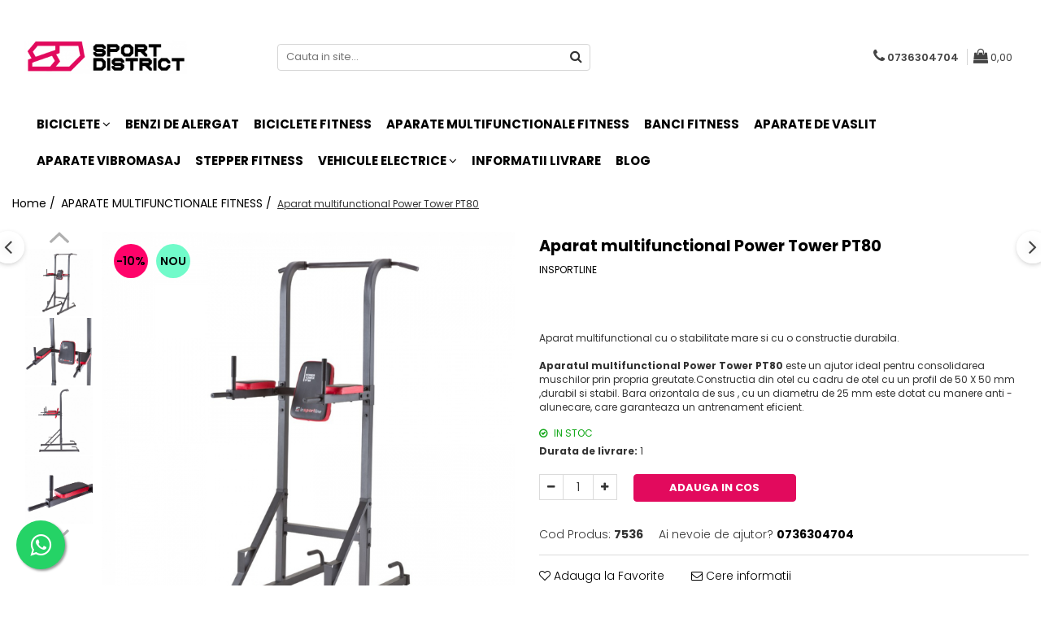

--- FILE ---
content_type: text/html; charset=UTF-8
request_url: https://www.sportdistrict.ro/aparate-multifunctionale-fitness/aparat-multifunctional-power-tower-pt80.html
body_size: 34133
content:
<!DOCTYPE html>

<html lang="ro-ro">

	<head>
		<meta charset="UTF-8">

		<script src="https://gomagcdn.ro/themes/fashion/js/lazysizes.min.js?v=10141333-4.242" async=""></script>

		<script>
			function g_js(callbk){typeof callbk === 'function' ? window.addEventListener("DOMContentLoaded", callbk, false) : false;}
		</script>

					<link rel="icon" sizes="48x48" href="https://gomagcdn.ro/domains/sportdistrict.ro/files/favicon/favicon1543.png">
			<link rel="apple-touch-icon" sizes="180x180" href="https://gomagcdn.ro/domains/sportdistrict.ro/files/favicon/favicon1543.png">
		
		<style>
			/*body.loading{overflow:hidden;}
			body.loading #wrapper{opacity: 0;visibility: hidden;}
			body #wrapper{opacity: 1;visibility: visible;transition:all .1s ease-out;}*/

			.main-header .main-menu{min-height:43px;}
			.-g-hide{visibility:hidden;opacity:0;}

					</style>
		
		<link rel="preconnect" href="https://gomagcdn.ro"><link rel="dns-prefetch" href="https://fonts.googleapis.com" /><link rel="dns-prefetch" href="https://fonts.gstatic.com" /><link rel="dns-prefetch" href="https://connect.facebook.net" /><link rel="dns-prefetch" href="https://www.facebook.com" /><link rel="dns-prefetch" href="https://www.googletagmanager.com" /><link rel="dns-prefetch" href="https://www.google-analytics.com" />

					<link rel="preload" as="image" href="https://gomagcdn.ro/domains/sportdistrict.ro/files/product/large/aparat-multifunctional-power-tower-pt80-153-5123.jpg"   >
		
		<link rel="preload" href="https://gomagcdn.ro/themes/fashion/js/plugins.js?v=10141333-4.242" as="script">

		
					<link rel="preload" href="https://www.sportdistrict.ro/theme/default.js?v=41612729892" as="script">
				
		<link rel="preload" href="https://gomagcdn.ro/themes/fashion/js/dev.js?v=10141333-4.242" as="script">

		
					<link rel="stylesheet" href="https://gomagcdn.ro/themes/fashion/css/main-min.css?v=10141333-4.242-1" data-values='{"blockScripts": "1"}'>
		
					<link rel="stylesheet" href="https://www.sportdistrict.ro/theme/default.css?v=41612729892">
		
						<link rel="stylesheet" href="https://gomagcdn.ro/themes/fashion/css/dev-style.css?v=10141333-4.242-1">
		
		
		
		<link rel="alternate" hreflang="x-default" href="https://www.sportdistrict.ro/aparate-multifunctionale-fitness/aparat-multifunctional-power-tower-pt80.html">
									<!-- Google Tag Manager -->
<script>(function(w,d,s,l,i){w[l]=w[l]||[];w[l].push({'gtm.start':
new Date().getTime(),event:'gtm.js'});var f=d.getElementsByTagName(s)[0],
j=d.createElement(s),dl=l!='dataLayer'?'&l='+l:'';j.async=true;j.src=
'https://www.googletagmanager.com/gtm.js?id='+i+dl;f.parentNode.insertBefore(j,f);
})(window,document,'script','dataLayer','GTM-5J3PS9C');</script>
<!-- End Google Tag Manager -->					
		<meta name="expires" content="never">
		<meta name="revisit-after" content="1 days">
					<meta name="author" content="Gomag">
				<title>Aparat multifunctional Power Tower PT80</title>


					<meta name="robots" content="index,follow" />
						
		<meta name="description" content="Cumpara Aparat multifunctional Power Tower PT80 de la Sportdistrict.ro! Produsul este in stoc, poti plati cu cardul pe site sau ramburs la curier. Livrarea se face rapid oriunde in tara.">
		<meta class="viewport" name="viewport" content="width=device-width, initial-scale=1.0, user-scalable=no">
							<meta property="og:description" content="Aparat multifunctional cu o stabilitate mare si cu o constructie durabila.    Aparatul multifunctional Power Tower PT80 este un ajutor ideal pentru consolidarea muschilor prin propria greutate.Constructia din otel cu cadru de otel cu un profil de 50 X 50 mm ,durabil si stabil. Bara orizontala de sus , cu un diametru de 25 mm este dotat cu manere anti - alunecare, care garanteaza un antrenament eficient."/>
							<meta property="og:image" content="https://gomagcdn.ro/domains/sportdistrict.ro/files/product/large/aparat-multifunctional-power-tower-pt80-153-5123.jpg"/>
															<link rel="canonical" href="https://www.sportdistrict.ro/aparate-multifunctionale-fitness/aparat-multifunctional-power-tower-pt80.html" />
			<meta property="og:url" content="https://www.sportdistrict.ro/aparate-multifunctionale-fitness/aparat-multifunctional-power-tower-pt80.html"/>
						
		<meta name="distribution" content="Global">
		<meta name="owner" content="www.sportdistrict.ro">
		<meta name="publisher" content="www.sportdistrict.ro">
		<meta name="rating" content="General">
		<meta name="copyright" content="Copyright www.sportdistrict.ro 2026. All rights reserved">
		<link rel="search" href="https://www.sportdistrict.ro/opensearch.ro.xml" type="application/opensearchdescription+xml" title="Cautare"/>

		
							<script src="https://gomagcdn.ro/themes/fashion/js/jquery-2.1.4.min.js"></script>
			<script defer src="https://gomagcdn.ro/themes/fashion/js/jquery.autocomplete.js?v=20181023"></script>
			<script src="https://gomagcdn.ro/themes/fashion/js/gomag.config.js?v=10141333-4.242"></script>
			<script src="https://gomagcdn.ro/themes/fashion/js/gomag.js?v=10141333-4.242"></script>
		
													<script>
$.Gomag.bind('User/Data/AffiliateMarketing/HideTrafiLeak', function(event, data){

    $('.whatsappfloat').remove();
});
</script><script>
	(function(i,s,o,g,r,a,m){i['GoogleAnalyticsObject']=r;i[r]=i[r]||function(){
	(i[r].q=i[r].q||[]).push(arguments)},i[r].l=1*new Date();a=s.createElement(o),
	m=s.getElementsByTagName(o)[0];a.async=1;a.src=g;m.parentNode.insertBefore(a,m)
	})(window,document,'script','//www.google-analytics.com/analytics.js','ga');
	ga('create', 'UA-186892701-1', 'auto');  // Replace with your property ID.

	ga('require', 'ec');
</script>
<script>
	$.Gomag.bind('Product/Add/To/Cart/After/Listing', function gaProductAddToCartL(event, data){
		if(data.product !== undefined){

			var gaProduct = false;

			if(typeof(gaProducts) != 'undefined' && gaProducts[data.product.id] != undefined)
			{
				var gaProduct = gaProducts[data.product.id];
			}
			if(gaProduct == false)
			{
				gaProduct = {};
				gaProduct.id =  data.product.id ;
				gaProduct.name =  data.product.sku ;
				gaProduct.category = data.product.category;
				gaProduct.brand = data.product.brand;

				var variant = [];
				if(data.product.versions && data.product.versions != undefined && data.product.versions[data.product.id] != undefined && data.product.versions[data.product.id]['attributes'] != undefined && data.product.versions[data.product.id]['attributes'])
				{

					$.each(data.product.versions[data.product.id]['attributes'], function(i, v){
						variant.push(v.value);
					})
				}


				gaProduct.variant = variant.join(',');
			}

			gaProduct.price = data.product.price;
			gaProduct.quantity = data.product.productQuantity;

			ga('ec:addProduct', gaProduct);
			ga('ec:setAction', 'add');
			ga('send', 'event', 'UX', 'click', 'add to cart');     // Send data using an event.

			window.dataLayer = window.dataLayer || [];
			dataLayer.push({
				'event': 'addToCart',
				'ecommerce': {
					'add': {
					  'products': [gaProduct]
					}
				}
			});

        }
	})
	$.Gomag.bind('Product/Add/To/Cart/After/Details', function gaProductAddToCartD(event, data){

		if(data.product !== undefined){

			var gaProduct = false;
			if(
				typeof(gaProducts) != 'undefined'
				&&
				gaProducts[data.product.id] != undefined
			)
			{
				var gaProduct = gaProducts[data.product.id];
			}
			if(gaProduct == false)
			{

				gaProduct = {};
				gaProduct.id =  data.product.id ;
				gaProduct.name =   data.product.sku ;
				gaProduct.category = data.product.category;
				gaProduct.brand = data.product.brand;
				var variant = [];
				if(data.product.versions && data.product.versions != undefined && data.product.versions[data.product.id] != undefined && data.product.versions[data.product.id]['attributes'] != undefined && data.product.versions[data.product.id]['attributes'])
				{

					$.each(data.product.versions[data.product.id]['attributes'], function(i, v){
						variant.push(v.value);
					})
				}


				gaProduct.variant = variant.join(',');
				gaProduct.price = data.product.price;

			}
			gaProduct.quantity = data.product.productQuantity;

			ga('ec:addProduct', gaProduct);
			ga('ec:setAction', 'add');
			ga('send', 'event', 'UX', 'click', 'add to cart');     // Send data using an event.

			window.dataLayer = window.dataLayer || [];
			dataLayer.push({
			  'event': 'addToCart',
			  'ecommerce': {
				'add': {
				  'products': [gaProduct]
				}
			  }
			});
        }

	})
	 $.Gomag.bind('Product/Remove/From/Cart', function gaProductRemovedFromCart(event, data){
		var envData = $.Gomag.getEnvData();
		var products = envData.products;

		if(data.data.product !== undefined && products[data.data.product] !== undefined){


			var dataProduct = products[data.data.product];
			gaProduct = {};
			gaProduct.id =  dataProduct.id ;

			gaProduct.name =   dataProduct.sku ;
			gaProduct.category = dataProduct.category;
			gaProduct.brand = dataProduct.brand;
			gaProduct.price = dataProduct.price;

			var variant = [];
			if(dataProduct['version'] != undefined && dataProduct['version'])
			{

				$.each(dataProduct['version'], function(i, v){
					variant.push(v.value);
				})
			}


			gaProduct.variant = variant.join(',');
			gaProduct.quantity = data.data.quantity;
			ga('ec:addProduct', gaProduct);
			ga('ec:setAction', 'remove');
			ga('send', 'event', 'UX', 'click', 'remove from cart');
			window.dataLayer = window.dataLayer || [];
			dataLayer.push({
				  'event': 'removeFromCart',
				  'ecommerce': {
					'remove': {                               // 'remove' actionFieldObject measures.
					  'products': [gaProduct]
					}
				  }
				});
        }

	});

	 $.Gomag.bind('Cart/Quantity/Update', function gaCartQuantityUpdate(event, data){
		var envData = $.Gomag.getEnvData();
		var products = envData.products;
		if(!data.data.finalQuantity || !data.data.initialQuantity)
		{
			return false;
		}
		var dataProduct = products[data.data.product];
		gaProduct = {};
		gaProduct.id =  dataProduct.id ;
		gaProduct.name =   dataProduct.sku ;
		gaProduct.category = dataProduct.category;
		gaProduct.brand = dataProduct.brand;
		gaProduct.price = dataProduct.price;
		var variant = [];
		if(dataProduct['version'] != undefined && dataProduct['version'])
		{

			$.each(dataProduct['version'], function(i, v){
				variant.push(v.value);
			})
		}
		gaProduct.variant = variant.join(',');
		var type = 'addToCart';

		if(parseFloat(data.data.initialQuantity) > parseFloat(data.data.finalQuantity))
		{
			var quantity = parseFloat(data.data.initialQuantity) - parseFloat(data.data.finalQuantity);
			gaProduct.quantity = quantity;

			ga('ec:addProduct', gaProduct);
			ga('ec:setAction', 'remove');
			ga('send', 'event', 'UX', 'click', 'remove from cart');
			window.dataLayer = window.dataLayer || [];
			dataLayer.push({
				  'event': 'removeFromCart',
				  'ecommerce': {
					'remove': {                               // 'remove' actionFieldObject measures.
					  'products': [gaProduct]
					}
				  }
				});
		}
		else if(parseFloat(data.data.initialQuantity) < parseFloat(data.data.finalQuantity))
		{
			var quantity = parseFloat(data.data.finalQuantity) - parseFloat(data.data.initialQuantity);
			gaProduct.quantity = quantity;

			ga('ec:addProduct', gaProduct);
			ga('ec:setAction', 'add');
			ga('send', 'event', 'UX', 'click', 'add to cart');     // Send data using an event.

			window.dataLayer = window.dataLayer || [];
			dataLayer.push({
			  'event': 'addToCart',
			  'ecommerce': {
				'add': {
				  'products': [gaProduct]
				}
			  }
			});
		}

	});
$.Gomag.bind('Product/Box/Click', function enhancedAnalytics(queue){
		$.Gomag.asyncClickBlock(queue);
		if(
			typeof(gaProducts) != 'undefined'
			&&
			gaProducts[queue.data.product] != undefined
		)
		{
			var clickProduct = gaProducts[queue.data.product];
		}
		else
		{
			var clickProduct = {};
			var productId = queue.data.product;

			var envData = $.Gomag.getEnvData();
			var products = envData.products;

			if(products[productId] !== undefined){

				var dataProduct = products[productId];

				clickProduct.list = 'homepage';
				clickProduct.position = '0';
				clickProduct.name =  dataProduct.sku ;
				clickProduct.id = dataProduct.id;
				clickProduct.price = dataProduct.price;
				clickProduct.brand = dataProduct.brand;
				clickProduct.category = dataProduct.category;
				clickProduct.variant = '';
			}
		}
		window.dataLayer = window.dataLayer || [];

		dataLayer.push({
			'event': 'productClick',
			'ecommerce': {
			  'click': {
				'actionField': {'list': 'Search'},      // Optional list property.
				'products': [clickProduct]
			   }
			 },
			 'eventCallback': function() {
			   return false;
			 }
		  });

		ga('ec:addProduct', clickProduct);
		ga('ec:setAction', 'click', {list: 'Search'});

		  // Send click with an event, then send user to product page.
		  ga('send', 'event', 'UX', 'click', 'Results', {
			useBeacon: true,
			hitCallback: function() {
				$.Gomag.asyncClickComplete(queue);
			},
			hitCallbackFail: function()
			{
				$.Gomag.asyncClickComplete(queue);
			}
		  });
		setTimeout(function(){ $.Gomag.asyncClickComplete(queue);}, 200);
	});
</script>
<script>
function gmsc(name, value)
{
	if(value != undefined && value)
	{
		var expires = new Date();
		expires.setTime(expires.getTime() + parseInt(3600*24*1000*90));
		document.cookie = encodeURIComponent(name) + "=" + encodeURIComponent(value) + '; expires='+ expires.toUTCString() + "; path=/";
	}
}
let gmqs = window.location.search;
let gmup = new URLSearchParams(gmqs);
gmsc('g_sc', gmup.get('shop_campaign'));
gmsc('shop_utm_campaign', gmup.get('utm_campaign'));
gmsc('shop_utm_medium', gmup.get('utm_medium'));
gmsc('shop_utm_source', gmup.get('utm_source'));
</script>

<script type="text/javascript" src="//t.profitshare.ro/files_shared/tr/5dC.js"></script><script>
	$(document).ready(function(){
		if(document.cookie.indexOf('click_code=') !== -1){
			$('.help-phone').remove();
			$('.contact-header').remove();
			$('.support-contact:first-of-type').remove();
			$('.contactPhone').remove();
			$('.-g-whatsapp').remove();
			$.Gomag.trigger('User/Data/AffiliateMarketing/HideTrafiLeak');
		}
	})
</script><!-- Facebook Pixel Code -->
				<script>
				!function(f,b,e,v,n,t,s){if(f.fbq)return;n=f.fbq=function(){n.callMethod?
				n.callMethod.apply(n,arguments):n.queue.push(arguments)};if(!f._fbq)f._fbq=n;
				n.push=n;n.loaded=!0;n.version="2.0";n.queue=[];t=b.createElement(e);t.async=!0;
				t.src=v;s=b.getElementsByTagName(e)[0];s.parentNode.insertBefore(t,s)}(window,
				document,"script","//connect.facebook.net/en_US/fbevents.js");

				fbq("init", "428941515044833");
				fbq("track", "PageView");</script>
				<!-- End Facebook Pixel Code -->
				<script>
				$.Gomag.bind('User/Ajax/Data/Loaded', function(event, data){
					if(data != undefined && data.data != undefined)
					{
						var eventData = data.data;
						if(eventData.facebookUserData != undefined)
						{
							$('body').append(eventData.facebookUserData);
						}
					}
				})
				</script>
				<meta name="facebook-domain-verification" content="p5ymi8gqfom34hh4cyyyzygc0tdv4x" />					
		
	</head>

	<body class="" style="">

		<script >
			function _addCss(url, attribute, value, loaded){
				var _s = document.createElement('link');
				_s.rel = 'stylesheet';
				_s.href = url;
				_s.type = 'text/css';
				if(attribute)
				{
					_s.setAttribute(attribute, value)
				}
				if(loaded){
					_s.onload = function(){
						var dom = document.getElementsByTagName('body')[0];
						//dom.classList.remove('loading');
					}
				}
				var _st = document.getElementsByTagName('link')[0];
				_st.parentNode.insertBefore(_s, _st);
			}
			//_addCss('https://fonts.googleapis.com/css2?family=Open+Sans:ital,wght@0,300;0,400;0,600;0,700;1,300;1,400&display=swap');
			_addCss('https://gomagcdn.ro/themes/_fonts/Open-Sans.css');

		</script>
		<script>
				/*setTimeout(
				  function()
				  {
				   document.getElementsByTagName('body')[0].classList.remove('loading');
				  }, 1000);*/
		</script>
									<script type="text/javascript">
	var _ps_tgt = {a:"db1162c56479b9ba09d8496c36d990b3155d8e00973ae8c7faef62cdb75efbad6459bf158d2ec91b", pc:"7536", pp:"890.0000", cc:"3", bc:"15"};
	$(document).ready(function() {
		(function () {
			var s = document.createElement("script");
			s.type = "text/javascript";
			s.async = "async";
			s.src = "//profitshare.ro/tgt/js/";
			document.body.appendChild(s);
		})();
	});	
</script>
<!-- Google Tag Manager (noscript) -->
<noscript><iframe src="https://www.googletagmanager.com/ns.html?id=GTM-5J3PS9C"
height="0" width="0" style="display:none;visibility:hidden"></iframe></noscript>
<!-- End Google Tag Manager (noscript) -->					
		
		<div id="wrapper">
			<!-- BLOCK:6444f52c957e2981fa441db274ec01de start -->
<div id="_cartSummary" class="hide"></div>

<script >
	$(document).ready(function() {

		$(document).on('keypress', '.-g-input-loader', function(){
			$(this).addClass('-g-input-loading');
		})

		$.Gomag.bind('Product/Add/To/Cart/After', function(eventResponse, properties)
		{
									var data = JSON.parse(properties.data);
			$('.q-cart').html(data.quantity);
			if(parseFloat(data.quantity) > 0)
			{
				$('.q-cart').removeClass('hide');
			}
			else
			{
				$('.q-cart').addClass('hide');
			}
			$('.cartPrice').html(data.subtotal + ' ' + data.currency);
			$('.cartProductCount').html(data.quantity);


		})
		$('#_cartSummary').on('updateCart', function(event, cart) {
			var t = $(this);

			$.get('https://www.sportdistrict.ro/cart-update', {
				cart: cart
			}, function(data) {

				$('.q-cart').html(data.quantity);
				if(parseFloat(data.quantity) > 0)
				{
					$('.q-cart').removeClass('hide');
				}
				else
				{
					$('.q-cart').addClass('hide');
				}
				$('.cartPrice').html(data.subtotal + ' ' + data.currency);
				$('.cartProductCount').html(data.quantity);
			}, 'json');
			window.ga = window.ga || function() {
				(ga.q = ga.q || []).push(arguments)
			};
			ga('send', 'event', 'Buton', 'Click', 'Adauga_Cos');
		});

		if(window.gtag_report_conversion) {
			$(document).on("click", 'li.phone-m', function() {
				var phoneNo = $('li.phone-m').children( "a").attr('href');
				gtag_report_conversion(phoneNo);
			});

		}

	});
</script>



<header class="main-header container-bg clearfix" data-block="headerBlock">
	<div class="discount-tape container-h full -g-hide" id="_gomagHellobar"></div>

		
	<div class="top-head-bg container-h full">

		<div class="top-head container-h">
			<div class="row">
				<div class="col-md-3 col-sm-3 col-xs-5 logo-h">
					
	<a href="https://www.sportdistrict.ro" id="logo" data-pageId="2">
		<img src="https://gomagcdn.ro/domains/wwwsportdistrictro/files/company/sd2-1759331997.png" fetchpriority="high" class="img-responsive" alt="SportDistrict.ro" title="SportDistrict.ro" width="200" height="50" style="width:auto;">
	</a>
				</div>
				<div class="col-md-4 col-sm-4 col-xs-7 main search-form-box">
					
<form name="search-form" class="search-form" action="https://www.sportdistrict.ro/produse" id="_searchFormMainHeader">

	<input id="_autocompleteSearchMainHeader" name="c" class="input-placeholder -g-input-loader" type="text" placeholder="Cauta in site..." aria-label="Search"  value="">
	<button id="_doSearch" class="search-button" aria-hidden="true">
		<i class="fa fa-search" aria-hidden="true"></i>
	</button>

				<script >
			$(document).ready(function() {

				$('#_autocompleteSearchMainHeader').autocomplete({
					serviceUrl: 'https://www.sportdistrict.ro/autocomplete',
					minChars: 2,
					deferRequestBy: 700,
					appendTo: '#_searchFormMainHeader',
					width: parseInt($('#_doSearch').offset().left) - parseInt($('#_autocompleteSearchMainHeader').offset().left),
					formatResult: function(suggestion, currentValue) {
						return suggestion.value;
					},
					onSelect: function(suggestion) {
						$(this).val(suggestion.data);
					},
					onSearchComplete: function(suggestion) {
						$(this).removeClass('-g-input-loading');
					}
				});
				$(document).on('click', '#_doSearch', function(e){
					e.preventDefault();
					if($('#_autocompleteSearchMainHeader').val() != '')
					{
						$('#_searchFormMainHeader').submit();
					}
				})
			});
		</script>
	

</form>
				</div>
				<div class="col-md-5 col-sm-5 acount-section">
					
<ul>
	<li class="search-m hide">
		<a href="#" class="-g-no-url" aria-label="Cauta in site..." data-pageId="">
			<i class="fa fa-search search-open" aria-hidden="true"></i>
			<i style="display:none" class="fa fa-times search-close" aria-hidden="true"></i>
		</a>
	</li>
	<li class="-g-user-icon -g-user-icon-empty">
			
	</li>
	
				<li class="contact-header">
			<a href="tel:0736304704" aria-label="Contacteaza-ne" data-pageId="3">
				<i class="fa fa-phone" aria-hidden="true"></i>
								<span>0736304704</span>
			</a>
		</li>
			<li class="wishlist-header hide">
		<a href="https://www.sportdistrict.ro/wishlist" aria-label="Wishlist" data-pageId="28">
			<span class="-g-wishlist-product-count -g-hide"></span>
			<i class="fa fa-heart-o" aria-hidden="true"></i>
			<span class="">Favorite</span>
		</a>
	</li>
	<li class="cart-header-btn cart">
		<a class="cart-drop _showCartHeader" href="https://www.sportdistrict.ro/cos-de-cumparaturi" aria-label="Cos de cumparaturi">
			<span class="q-cart hide">0</span>
			<i class="fa fa-shopping-bag" aria-hidden="true"></i>
			<span class="count cartPrice">0,00
				
			</span>
		</a>
					<div class="cart-dd  _cartShow cart-closed"></div>
			</li>

	</ul>

	<script>
		$(document).ready(function() {
			//Cart
							$('.cart').mouseenter(function() {
					$.Gomag.showCartSummary('div._cartShow');
				}).mouseleave(function() {
					$.Gomag.hideCartSummary('div._cartShow');
					$('div._cartShow').removeClass('cart-open');
				});
						$(document).on('click', '.dropdown-toggle', function() {
				window.location = $(this).attr('href');
			})
		})
	</script>

				</div>
			</div>
		</div>
	</div>


<div id="navigation">
	<nav id="main-menu" class="main-menu container-h full clearfix">
		<a href="#" class="menu-trg -g-no-url" title="Produse">
			<span>&nbsp;</span>
		</a>
		
<div class="container-h nav-menu-hh clearfix">

	<!-- BASE MENU -->
	<ul class="
			nav-menu base-menu container-h
			
			
		">

		

			
		<li class="menu-drop __GomagMM ">
							<a
					href="https://www.sportdistrict.ro/biciclete"
					class="  "
					rel="  "
					
					title="BICICLETE"
					data-Gomag=''
					data-block-name="mainMenuD0"
					data-pageId= "21"
					data-block="mainMenuD">
											<span class="list">BICICLETE</span>
						<i class="fa fa-angle-down"></i>
				</a>

									<div class="menu-dd">
										<ul class="drop-list clearfix w100">
																																						<li class="fl">
										<div class="col">
											<p class="title">
												<a
												href="https://www.sportdistrict.ro/biciclete-de-munte"
												class="title    "
												rel="  "
												
												title="Biciclete de munte"
												data-Gomag=''
												data-block-name="mainMenuD1"
												data-block="mainMenuD"
												data-pageId= "80"
												>
																										Biciclete de munte
												</a>
											</p>
																						
										</div>
									</li>
																																<li class="fl">
										<div class="col">
											<p class="title">
												<a
												href="https://www.sportdistrict.ro/biciclete-de-oras"
												class="title    "
												rel="  "
												
												title="Biciclete de oras"
												data-Gomag=''
												data-block-name="mainMenuD1"
												data-block="mainMenuD"
												data-pageId= "80"
												>
																										Biciclete de oras
												</a>
											</p>
																						
										</div>
									</li>
																																<li class="fl">
										<div class="col">
											<p class="title">
												<a
												href="https://www.sportdistrict.ro/biciclete-copii"
												class="title    "
												rel="  "
												
												title="Biciclete copii"
												data-Gomag=''
												data-block-name="mainMenuD1"
												data-block="mainMenuD"
												data-pageId= "80"
												>
																										Biciclete copii
												</a>
											</p>
																						
										</div>
									</li>
																																<li class="fl">
										<div class="col">
											<p class="title">
												<a
												href="https://www.sportdistrict.ro/biciclete-de-dama"
												class="title    "
												rel="  "
												
												title="Biciclete de dama"
												data-Gomag=''
												data-block-name="mainMenuD1"
												data-block="mainMenuD"
												data-pageId= "80"
												>
																										Biciclete de dama
												</a>
											</p>
																						
										</div>
									</li>
																																<li class="fl">
										<div class="col">
											<p class="title">
												<a
												href="https://www.sportdistrict.ro/biciclete-pliabile"
												class="title    "
												rel="  "
												
												title="Biciclete pliabile"
												data-Gomag=''
												data-block-name="mainMenuD1"
												data-block="mainMenuD"
												data-pageId= "80"
												>
																										Biciclete pliabile
												</a>
											</p>
																						
										</div>
									</li>
																																<li class="fl">
										<div class="col">
											<p class="title">
												<a
												href="https://www.sportdistrict.ro/biciclete-fat-bike"
												class="title    "
												rel="  "
												
												title="Biciclete fat bike"
												data-Gomag=''
												data-block-name="mainMenuD1"
												data-block="mainMenuD"
												data-pageId= "80"
												>
																										Biciclete fat bike
												</a>
											</p>
																						
										</div>
									</li>
																																<li class="fl">
										<div class="col">
											<p class="title">
												<a
												href="https://www.sportdistrict.ro/biciclete-de-sosea"
												class="title    "
												rel="  "
												
												title="Biciclete de sosea"
												data-Gomag=''
												data-block-name="mainMenuD1"
												data-block="mainMenuD"
												data-pageId= "80"
												>
																										Biciclete de sosea
												</a>
											</p>
																						
										</div>
									</li>
																																<li class="fl">
										<div class="col">
											<p class="title">
												<a
												href="https://www.sportdistrict.ro/biciclete-electrice-2"
												class="title    "
												rel="  "
												
												title="Biciclete electrice"
												data-Gomag=''
												data-block-name="mainMenuD1"
												data-block="mainMenuD"
												data-pageId= "80"
												>
																										Biciclete electrice
												</a>
											</p>
																						
										</div>
									</li>
																													</ul>
																	</div>
									
		</li>
		
		<li class="menu-drop __GomagMM ">
								<a
						href="https://www.sportdistrict.ro/benzi-de-alergat"
						class="    "
						rel="  "
						
						title="BENZI DE ALERGAT"
						data-Gomag=''
						data-block-name="mainMenuD0"  data-block="mainMenuD" data-pageId= "1">
												<span class="list">BENZI DE ALERGAT</span>
					</a>
				
		</li>
		
		<li class="menu-drop __GomagMM ">
								<a
						href="https://www.sportdistrict.ro/biciclete-fitness"
						class="    "
						rel="  "
						
						title="BICICLETE FITNESS"
						data-Gomag=''
						data-block-name="mainMenuD0"  data-block="mainMenuD" data-pageId= "2">
												<span class="list">BICICLETE FITNESS</span>
					</a>
				
		</li>
		
		<li class="menu-drop __GomagMM ">
								<a
						href="https://www.sportdistrict.ro/aparate-multifunctionale-fitness"
						class="    "
						rel="  "
						
						title="APARATE MULTIFUNCTIONALE FITNESS"
						data-Gomag=''
						data-block-name="mainMenuD0"  data-block="mainMenuD" data-pageId= "3">
												<span class="list">APARATE MULTIFUNCTIONALE FITNESS</span>
					</a>
				
		</li>
		
		<li class="menu-drop __GomagMM ">
								<a
						href="https://www.sportdistrict.ro/banci-fitness"
						class="    "
						rel="  "
						
						title="BANCI FITNESS"
						data-Gomag=''
						data-block-name="mainMenuD0"  data-block="mainMenuD" data-pageId= "4">
												<span class="list">BANCI FITNESS</span>
					</a>
				
		</li>
		
		<li class="menu-drop __GomagMM ">
								<a
						href="https://www.sportdistrict.ro/aparate-de-vaslit"
						class="    "
						rel="  "
						
						title="APARATE DE VASLIT"
						data-Gomag=''
						data-block-name="mainMenuD0"  data-block="mainMenuD" data-pageId= "5">
												<span class="list">APARATE DE VASLIT</span>
					</a>
				
		</li>
		
		<li class="menu-drop __GomagMM ">
								<a
						href="https://www.sportdistrict.ro/aparate-vibromasaj"
						class="    "
						rel="  "
						
						title="APARATE VIBROMASAJ"
						data-Gomag=''
						data-block-name="mainMenuD0"  data-block="mainMenuD" data-pageId= "7">
												<span class="list">APARATE VIBROMASAJ</span>
					</a>
				
		</li>
		
		<li class="menu-drop __GomagMM ">
								<a
						href="https://www.sportdistrict.ro/stepper-fitness"
						class="    "
						rel="  "
						
						title="STEPPER FITNESS"
						data-Gomag=''
						data-block-name="mainMenuD0"  data-block="mainMenuD" data-pageId= "9">
												<span class="list">STEPPER FITNESS</span>
					</a>
				
		</li>
		
		<li class="menu-drop __GomagMM ">
							<a
					href="https://www.sportdistrict.ro/vehicule-electrice"
					class="  "
					rel="  "
					
					title="VEHICULE ELECTRICE"
					data-Gomag=''
					data-block-name="mainMenuD0"
					data-pageId= "10"
					data-block="mainMenuD">
											<span class="list">VEHICULE ELECTRICE</span>
						<i class="fa fa-angle-down"></i>
				</a>

									<div class="menu-dd">
										<ul class="drop-list clearfix w100">
																																						<li class="fl">
										<div class="col">
											<p class="title">
												<a
												href="https://www.sportdistrict.ro/carturi-electrice"
												class="title    "
												rel="  "
												
												title="Carturi electrice"
												data-Gomag=''
												data-block-name="mainMenuD1"
												data-block="mainMenuD"
												data-pageId= "80"
												>
																										Carturi electrice
												</a>
											</p>
																						
										</div>
									</li>
																																<li class="fl">
										<div class="col">
											<p class="title">
												<a
												href="https://www.sportdistrict.ro/longboard-electric"
												class="title    "
												rel="  "
												
												title="Longboard electric"
												data-Gomag=''
												data-block-name="mainMenuD1"
												data-block="mainMenuD"
												data-pageId= "80"
												>
																										Longboard electric
												</a>
											</p>
																						
										</div>
									</li>
																																<li class="fl">
										<div class="col">
											<p class="title">
												<a
												href="https://www.sportdistrict.ro/skateboard-electric"
												class="title    "
												rel="  "
												
												title="Skateboard electric"
												data-Gomag=''
												data-block-name="mainMenuD1"
												data-block="mainMenuD"
												data-pageId= "80"
												>
																										Skateboard electric
												</a>
											</p>
																						
										</div>
									</li>
																																<li class="fl">
										<div class="col">
											<p class="title">
												<a
												href="https://www.sportdistrict.ro/role-electrice"
												class="title    "
												rel="  "
												
												title="Role electrice"
												data-Gomag=''
												data-block-name="mainMenuD1"
												data-block="mainMenuD"
												data-pageId= "80"
												>
																										Role electrice
												</a>
											</p>
																						
										</div>
									</li>
																																<li class="fl">
										<div class="col">
											<p class="title">
												<a
												href="https://www.sportdistrict.ro/triciclete-electrice"
												class="title    "
												rel="  "
												
												title="Triciclete electrice"
												data-Gomag=''
												data-block-name="mainMenuD1"
												data-block="mainMenuD"
												data-pageId= "80"
												>
																										Triciclete electrice
												</a>
											</p>
																						
										</div>
									</li>
																																<li class="fl">
										<div class="col">
											<p class="title">
												<a
												href="https://www.sportdistrict.ro/motociclete-electrice"
												class="title    "
												rel="  "
												
												title="Motociclete electrice"
												data-Gomag=''
												data-block-name="mainMenuD1"
												data-block="mainMenuD"
												data-pageId= "80"
												>
																										Motociclete electrice
												</a>
											</p>
																						
										</div>
									</li>
																																<li class="fl">
										<div class="col">
											<p class="title">
												<a
												href="https://www.sportdistrict.ro/hoverboard"
												class="title    "
												rel="  "
												
												title="Hoverboard"
												data-Gomag=''
												data-block-name="mainMenuD1"
												data-block="mainMenuD"
												data-pageId= "80"
												>
																										Hoverboard
												</a>
											</p>
																						
										</div>
									</li>
																																<li class="fl">
										<div class="col">
											<p class="title">
												<a
												href="https://www.sportdistrict.ro/biciclete-electrice"
												class="title    "
												rel="  "
												
												title="Biciclete electrice"
												data-Gomag=''
												data-block-name="mainMenuD1"
												data-block="mainMenuD"
												data-pageId= "80"
												>
																										Biciclete electrice
												</a>
											</p>
																						
										</div>
									</li>
																																<li class="fl">
										<div class="col">
											<p class="title">
												<a
												href="https://www.sportdistrict.ro/trotinete-electrice"
												class="title    "
												rel="  "
												
												title="Trotinete electrice"
												data-Gomag=''
												data-block-name="mainMenuD1"
												data-block="mainMenuD"
												data-pageId= "80"
												>
																										Trotinete electrice
												</a>
											</p>
																						
										</div>
									</li>
																													</ul>
																	</div>
									
		</li>
						
		

	
		<li class="menu-drop __GomagSM   ">

			<a
				href="https://www.sportdistrict.ro/livrare"
				rel="  "
				
				title="Informatii Livrare"
				data-Gomag=''
				data-block="mainMenuD"
				data-pageId= "8"
				class=" "
			>
								Informatii Livrare
							</a>
					</li>
	
		<li class="menu-drop __GomagSM   ">

			<a
				href="https://www.sportdistrict.ro/blog"
				rel="  "
				
				title="Blog"
				data-Gomag=''
				data-block="mainMenuD"
				data-pageId= "85"
				class=" "
			>
								Blog
							</a>
					</li>
	
		
	</ul> <!-- end of BASE MENU -->

</div>		<ul class="mobile-icon fr">

							<li class="phone-m">
					<a href="tel:0736304704" title="Contacteaza-ne">
												<i class="fa fa-phone" aria-hidden="true"></i>
					</a>
				</li>
									<li class="user-m -g-user-icon -g-user-icon-empty">
			</li>
			<li class="wishlist-header-m hide">
				<a href="https://www.sportdistrict.ro/wishlist">
					<span class="-g-wishlist-product-count"></span>
					<i class="fa fa-heart-o" aria-hidden="true"></i>

				</a>
			</li>
			<li class="cart-m">
				<a href="https://www.sportdistrict.ro/cos-de-cumparaturi">
					<span class="q-cart hide">0</span>
					<i class="fa fa-shopping-bag" aria-hidden="true"></i>
				</a>
			</li>
			<li class="search-m">
				<a href="#" class="-g-no-url" aria-label="Cauta in site...">
					<i class="fa fa-search search-open" aria-hidden="true"></i>
					<i style="display:none" class="fa fa-times search-close" aria-hidden="true"></i>
				</a>
			</li>
					</ul>
	</nav>
	<!-- end main-nav -->

	<div style="display:none" class="search-form-box search-toggle">
		<form name="search-form" class="search-form" action="https://www.sportdistrict.ro/produse" id="_searchFormMobileToggle">
			<input id="_autocompleteSearchMobileToggle" name="c" class="input-placeholder -g-input-loader" type="text" autofocus="autofocus" value="" placeholder="Cauta in site..." aria-label="Search">
			<button id="_doSearchMobile" class="search-button" aria-hidden="true">
				<i class="fa fa-search" aria-hidden="true"></i>
			</button>

										<script >
					$(document).ready(function() {
						$('#_autocompleteSearchMobileToggle').autocomplete({
							serviceUrl: 'https://www.sportdistrict.ro/autocomplete',
							minChars: 2,
							deferRequestBy: 700,
							appendTo: '#_searchFormMobileToggle',
							width: parseInt($('#_doSearchMobile').offset().left) - parseInt($('#_autocompleteSearchMobileToggle').offset().left),
							formatResult: function(suggestion, currentValue) {
								return suggestion.value;
							},
							onSelect: function(suggestion) {
								$(this).val(suggestion.data);
							},
							onSearchComplete: function(suggestion) {
								$(this).removeClass('-g-input-loading');
							}
						});

						$(document).on('click', '#_doSearchMobile', function(e){
							e.preventDefault();
							if($('#_autocompleteSearchMobileToggle').val() != '')
							{
								$('#_searchFormMobileToggle').submit();
							}
						})
					});
				</script>
			
		</form>
	</div>
</div>

</header>
<!-- end main-header --><!-- BLOCK:6444f52c957e2981fa441db274ec01de end -->
			
<script >
	$.Gomag.bind('Product/Add/To/Cart/Validate', function(response, isValid)
	{
		$($GomagConfig.versionAttributesName).removeClass('versionAttributeError');

		if($($GomagConfig.versionAttributesSelectSelector).length && !$($GomagConfig.versionAttributesSelectSelector).val())
		{

			if ($($GomagConfig.versionAttributesHolder).position().top < jQuery(window).scrollTop()){
				//scroll up
				 $([document.documentElement, document.body]).animate({
					scrollTop: $($GomagConfig.versionAttributesHolder).offset().top - 55
				}, 1000, function() {
					$($GomagConfig.versionAttributesName).addClass('versionAttributeError');
				});
			}
			else if ($($GomagConfig.versionAttributesHolder).position().top + $($GomagConfig.versionAttributesHolder).height() >
				$(window).scrollTop() + (
					window.innerHeight || document.documentElement.clientHeight
				)) {
				//scroll down
				$('html,body').animate({
					scrollTop: $($GomagConfig.versionAttributesHolder).position().top - (window.innerHeight || document.documentElement.clientHeight) + $($GomagConfig.versionAttributesHolder).height() -55 }, 1000, function() {
					$($GomagConfig.versionAttributesName).addClass('versionAttributeError');
				}
				);
			}
			else{
				$($GomagConfig.versionAttributesName).addClass('versionAttributeError');
			}

			isValid.noError = false;
		}
		if($($GomagConfig.versionAttributesSelector).length && !$('.'+$GomagConfig.versionAttributesActiveSelectorClass).length)
		{

			if ($($GomagConfig.versionAttributesHolder).position().top < jQuery(window).scrollTop()){
				//scroll up
				 $([document.documentElement, document.body]).animate({
					scrollTop: $($GomagConfig.versionAttributesHolder).offset().top - 55
				}, 1000, function() {
					$($GomagConfig.versionAttributesName).addClass('versionAttributeError');
				});
			}
			else if ($($GomagConfig.versionAttributesHolder).position().top + $($GomagConfig.versionAttributesHolder).height() >
				$(window).scrollTop() + (
					window.innerHeight || document.documentElement.clientHeight
				)) {
				//scroll down
				$('html,body').animate({
					scrollTop: $($GomagConfig.versionAttributesHolder).position().top - (window.innerHeight || document.documentElement.clientHeight) + $($GomagConfig.versionAttributesHolder).height() -55 }, 1000, function() {
					$($GomagConfig.versionAttributesName).addClass('versionAttributeError');
				}
				);
			}
			else{
				$($GomagConfig.versionAttributesName).addClass('versionAttributeError');
			}

			isValid.noError = false;
		}
	});
	$.Gomag.bind('Page/Load', function removeSelectedVersionAttributes(response, settings) {
		/* remove selection for versions */
		if((settings.doNotSelectVersion != undefined && settings.doNotSelectVersion === true) && $($GomagConfig.versionAttributesSelector).length && !settings.reloadPageOnVersionClick) {
			$($GomagConfig.versionAttributesSelector).removeClass($GomagConfig.versionAttributesActiveSelectorClass);
		}

		if((settings.doNotSelectVersion != undefined && settings.doNotSelectVersion === true) && $($GomagConfig.versionAttributesSelectSelector).length) {
			var selected = settings.reloadPageOnVersionClick != undefined && settings.reloadPageOnVersionClick ? '' : 'selected="selected"';

			$($GomagConfig.versionAttributesSelectSelector).prepend('<option value="" ' + selected + '>Selectati</option>');
		}
	});
	$(document).ready(function() {
		function is_touch_device2() {
			return (('ontouchstart' in window) || (navigator.MaxTouchPoints > 0) || (navigator.msMaxTouchPoints > 0));
		};

		
		$.Gomag.bind('Product/Details/After/Ajax/Load', function(e, payload)
		{
			let reinit = payload.reinit;
			let response = payload.response;

			if(reinit){
				$('.thumb-h:not(.horizontal):not(.vertical)').insertBefore('.vertical-slide-img');

				var hasThumb = $('.thumb-sld').length > 0;

				$('.prod-lg-sld:not(.disabled)').slick({
					slidesToShow: 1,
					slidesToScroll: 1,
					//arrows: false,
					fade: true,
					//cssEase: 'linear',
					dots: true,
					infinite: false,
					draggable: false,
					dots: true,
					//adaptiveHeight: true,
					asNavFor: hasThumb ? '.thumb-sld' : null
				/*}).on('afterChange', function(event, slick, currentSlide, nextSlide){
					if($( window ).width() > 800 ){

						$('.zoomContainer').remove();
						$('#img_0').removeData('elevateZoom');
						var source = $('#img_'+currentSlide).attr('data-src');
						var fullImage = $('#img_'+currentSlide).attr('data-full-image');
						$('.swaped-image').attr({
							//src:source,
							"data-zoom-image":fullImage
						});
						$('.zoomWindowContainer div').stop().css("background-image","url("+ fullImage +")");
						$("#img_"+currentSlide).elevateZoom({responsive: true});
					}*/
				});

				if($( window ).width() < 767 ){
					$('.prod-lg-sld.disabled').slick({
						slidesToShow: 1,
						slidesToScroll: 1,
						fade: true,
						dots: true,
						infinite: false,
						draggable: false,
						dots: true,
					});
				}

				$('.prod-lg-sld.slick-slider').slick('resize');

				//PRODUCT THUMB SLD
				if ($('.thumb-h.horizontal').length){
					$('.thumb-sld').slick({
						vertical: false,
						slidesToShow: 6,
						slidesToScroll: 1,
						asNavFor: '.prod-lg-sld',
						dots: false,
						infinite: false,
						//centerMode: true,
						focusOnSelect: true
					});
				} else if ($('.thumb-h').length) {
					$('.thumb-sld').slick({
						vertical: true,
						slidesToShow: 4,
						slidesToScroll: 1,
						asNavFor: '.prod-lg-sld',
						dots: false,
						infinite: false,
						draggable: false,
						swipe: false,
						//adaptiveHeight: true,
						//centerMode: true,
						focusOnSelect: true
					});
				}

				if($.Gomag.isMobile()){
					$($GomagConfig.bannerDesktop).remove()
					$($GomagConfig.bannerMobile).removeClass('hideSlide');
				} else {
					$($GomagConfig.bannerMobile).remove()
					$($GomagConfig.bannerDesktop).removeClass('hideSlide');
				}
			}

			$.Gomag.trigger('Product/Details/After/Ajax/Load/Complete', {'response':response});
		});

		$.Gomag.bind('Product/Details/After/Ajax/Response', function(e, payload)
		{
			let response = payload.response;
			let data = payload.data;
			let reinitSlider = false;

			if (response.title) {
				let $content = $('<div>').html(response.title);
				let title = $($GomagConfig.detailsProductTopHolder).find($GomagConfig.detailsProductTitleHolder).find('.title > span');
				let newTitle = $content.find('.title > span');
				if(title.text().trim().replace(/\s+/g, ' ') != newTitle.text().trim().replace(/\s+/g, ' ')){
					$.Gomag.fadeReplace(title,newTitle);
				}

				let brand = $($GomagConfig.detailsProductTopHolder).find($GomagConfig.detailsProductTitleHolder).find('.brand-detail');
				let newBrand = $content.find('.brand-detail');
				if(brand.text().trim().replace(/\s+/g, ' ') != newBrand.text().trim().replace(/\s+/g, ' ')){
					$.Gomag.fadeReplace(brand,newBrand);
				}

				let review = $($GomagConfig.detailsProductTopHolder).find($GomagConfig.detailsProductTitleHolder).find('.__reviewTitle');
				let newReview = $content.find('.__reviewTitle');
				if(review.text().trim().replace(/\s+/g, ' ') != newReview.text().trim().replace(/\s+/g, ' ')){
					$.Gomag.fadeReplace(review,newReview);
				}
			}

			if (response.images) {
				let $content = $('<div>').html(response.images);
				var imagesHolder = $($GomagConfig.detailsProductTopHolder).find($GomagConfig.detailsProductImagesHolder);
				var images = [];
				imagesHolder.find('img').each(function() {
					var dataSrc = $(this).attr('data-src');
					if (dataSrc) {
						images.push(dataSrc);
					}
				});

				var newImages = [];
				$content.find('img').each(function() {
					var dataSrc = $(this).attr('data-src');
					if (dataSrc) {
						newImages.push(dataSrc);
					}
				});

				if(!$content.find('.thumb-h.horizontal').length && imagesHolder.find('.thumb-h.horizontal').length){
					$content.find('.thumb-h').addClass('horizontal');
				}
				
				const newTop  = $content.find('.product-icon-box:not(.bottom)').first();
				const oldTop  = imagesHolder.find('.product-icon-box:not(.bottom)').first();

				if (newTop.length && oldTop.length && (newTop.prop('outerHTML') !== oldTop.prop('outerHTML'))) {
					oldTop.replaceWith(newTop.clone());
				}
				
				const newBottom = $content.find('.product-icon-box.bottom').first();
				const oldBottom = imagesHolder.find('.product-icon-box.bottom').first();

				if (newBottom.length && oldBottom.length && (newBottom.prop('outerHTML') !== oldBottom.prop('outerHTML'))) {
					oldBottom.replaceWith(newBottom.clone());
				}

				if (images.length !== newImages.length || images.some((val, i) => val !== newImages[i])) {
					$.Gomag.fadeReplace($($GomagConfig.detailsProductTopHolder).find($GomagConfig.detailsProductImagesHolder), $content.html());
					reinitSlider = true;
				}
			}

			if (response.details) {
				let $content = $('<div>').html(response.details);
				$content.find('.stock-limit').hide();
				function replaceDetails(content){
					$($GomagConfig.detailsProductTopHolder).find($GomagConfig.detailsProductDetailsHolder).html(content);
				}

				if($content.find('.__shippingPriceTemplate').length && $($GomagConfig.detailsProductTopHolder).find('.__shippingPriceTemplate').length){
					$content.find('.__shippingPriceTemplate').replaceWith($($GomagConfig.detailsProductTopHolder).find('.__shippingPriceTemplate'));
					$($GomagConfig.detailsProductTopHolder).find('.__shippingPriceTemplate').slideDown(100);
				} else if (!$content.find('.__shippingPriceTemplate').length && $($GomagConfig.detailsProductTopHolder).find('.__shippingPriceTemplate').length){
					$($GomagConfig.detailsProductTopHolder).find('.__shippingPriceTemplate').slideUp(100);
				}

				if($content.find('.btn-flstockAlertBTN').length && !$($GomagConfig.detailsProductTopHolder).find('.btn-flstockAlertBTN').length || !$content.find('.btn-flstockAlertBTN').length && $($GomagConfig.detailsProductTopHolder).find('.btn-flstockAlertBTN').length){
					$.Gomag.fadeReplace($($GomagConfig.detailsProductTopHolder).find('.add-section'), $content.find('.add-section').clone().html());
					setTimeout(function(){
						replaceDetails($content.html());
					}, 500)
				} else if ($content.find('.-g-empty-add-section').length && $($GomagConfig.detailsProductTopHolder).find('.add-section').length) {
					$($GomagConfig.detailsProductTopHolder).find('.add-section').slideUp(100, function() {
						replaceDetails($content.html());
					});
				} else if($($GomagConfig.detailsProductTopHolder).find('.-g-empty-add-section').length && $content.find('.add-section').length){
					$($GomagConfig.detailsProductTopHolder).find('.-g-empty-add-section').replaceWith($content.find('.add-section').clone().hide());
					$($GomagConfig.detailsProductTopHolder).find('.add-section').slideDown(100, function() {
						replaceDetails($content.html());
					});
				} else {
					replaceDetails($content.html());
				}

			}

			$.Gomag.trigger('Product/Details/After/Ajax/Load', {'properties':data, 'response':response, 'reinit':reinitSlider});
		});

	});
</script>


<div class="container-h container-bg product-page-holder ">

	
<div class="breadcrumbs-default breadcrumbs-default-product clearfix -g-breadcrumbs-container">
  <ol>
    <li>
      <a href="https://www.sportdistrict.ro/">Home&nbsp;/&nbsp;</a>
    </li>
        		<li>
		  <a href="https://www.sportdistrict.ro/aparate-multifunctionale-fitness">APARATE MULTIFUNCTIONALE FITNESS&nbsp;/&nbsp;</a>
		</li>
		        <li class="active">Aparat multifunctional Power Tower PT80</li>
  </ol>
</div>
<!-- breadcrumbs-default -->

	

	<div id="-g-product-page-before"></div>

	<div id="product-page">

		
<div class="container-h product-top -g-product-153" data-product-id="153">

	<div class="row -g-product-row-box">
		<div class="detail-title col-sm-6 pull-right -g-product-title">
			
<div class="go-back-icon">
	<a href="https://www.sportdistrict.ro/aparate-multifunctionale-fitness">
		<i class="fa fa-arrow-left" aria-hidden="true"></i>
	</a>
</div>

<h1 class="title">
		<span>

		Aparat multifunctional Power Tower PT80
		
	</span>
</h1>

			<a class="brand-detail" href="https://www.sportdistrict.ro/produse/insportline" title="INSPORTLINE" data-block="productDetailsBrandName">
			INSPORTLINE
		</a>
	
<div class="__reviewTitle">
	
					
</div>		</div>
		<div class="detail-slider-holder col-sm-6 -g-product-images">
			

<div class="vertical-slider-box">
    <div class="vertical-slider-pager-h">

					
<div class="thumb-h vertical">
    <ul class="thumb-sld">
        
        
                    <li class="thumb-item">
            <a href="#" class="-g-no-url">
                <img 
                    class="image-swap-trigger __retargetingImageThumbSelector" 
                    src="https://gomagcdn.ro/domains/sportdistrict.ro/files/product/medium/aparat-multifunctional-power-tower-pt80-153-5123.jpg"
                    data-src="https://gomagcdn.ro/domains/sportdistrict.ro/files/product/medium/aparat-multifunctional-power-tower-pt80-153-5123.jpg"
                    
                    loading="lazy"
                    alt="Aparat multifunctional Power Tower PT80 [0]" 
                    title="Aparat multifunctional Power Tower PT80 [0]" 
                    width="83"
                >
            </a>
            </li>
                    <li class="thumb-item">
            <a href="#" class="-g-no-url">
                <img 
                    class="image-swap-trigger __retargetingImageThumbSelector" 
                    src="https://gomagcdn.ro/domains/sportdistrict.ro/files/product/medium/aparat-multifunctional-power-tower-pt80-153-1119.jpg"
                    data-src="https://gomagcdn.ro/domains/sportdistrict.ro/files/product/medium/aparat-multifunctional-power-tower-pt80-153-1119.jpg"
                    
                    loading="lazy"
                    alt="Aparat multifunctional Power Tower PT80 [1]" 
                    title="Aparat multifunctional Power Tower PT80 [1]" 
                    width="83"
                >
            </a>
            </li>
                    <li class="thumb-item">
            <a href="#" class="-g-no-url">
                <img 
                    class="image-swap-trigger __retargetingImageThumbSelector" 
                    src="https://gomagcdn.ro/domains/sportdistrict.ro/files/product/medium/aparat-multifunctional-power-tower-pt80-153-9004.jpg"
                    data-src="https://gomagcdn.ro/domains/sportdistrict.ro/files/product/medium/aparat-multifunctional-power-tower-pt80-153-9004.jpg"
                    
                    loading="lazy"
                    alt="Aparat multifunctional Power Tower PT80 [2]" 
                    title="Aparat multifunctional Power Tower PT80 [2]" 
                    width="83"
                >
            </a>
            </li>
                    <li class="thumb-item">
            <a href="#" class="-g-no-url">
                <img 
                    class="image-swap-trigger __retargetingImageThumbSelector" 
                    src="https://gomagcdn.ro/domains/sportdistrict.ro/files/product/medium/aparat-multifunctional-power-tower-pt80-153-5061.jpg"
                    data-src="https://gomagcdn.ro/domains/sportdistrict.ro/files/product/medium/aparat-multifunctional-power-tower-pt80-153-5061.jpg"
                    
                    loading="lazy"
                    alt="Aparat multifunctional Power Tower PT80 [3]" 
                    title="Aparat multifunctional Power Tower PT80 [3]" 
                    width="83"
                >
            </a>
            </li>
                    <li class="thumb-item">
            <a href="#" class="-g-no-url">
                <img 
                    class="image-swap-trigger __retargetingImageThumbSelector" 
                    src="https://gomagcdn.ro/domains/sportdistrict.ro/files/product/medium/aparat-multifunctional-power-tower-pt80-153-6513.jpg"
                    data-src="https://gomagcdn.ro/domains/sportdistrict.ro/files/product/medium/aparat-multifunctional-power-tower-pt80-153-6513.jpg"
                    
                    loading="lazy"
                    alt="Aparat multifunctional Power Tower PT80 [4]" 
                    title="Aparat multifunctional Power Tower PT80 [4]" 
                    width="83"
                >
            </a>
            </li>
                    <li class="thumb-item">
            <a href="#" class="-g-no-url">
                <img 
                    class="image-swap-trigger __retargetingImageThumbSelector" 
                    src="https://gomagcdn.ro/domains/sportdistrict.ro/files/product/medium/aparat-multifunctional-power-tower-pt80-153-3641.jpg"
                    data-src="https://gomagcdn.ro/domains/sportdistrict.ro/files/product/medium/aparat-multifunctional-power-tower-pt80-153-3641.jpg"
                    
                    loading="lazy"
                    alt="Aparat multifunctional Power Tower PT80 [5]" 
                    title="Aparat multifunctional Power Tower PT80 [5]" 
                    width="83"
                >
            </a>
            </li>
                    <li class="thumb-item">
            <a href="#" class="-g-no-url">
                <img 
                    class="image-swap-trigger __retargetingImageThumbSelector" 
                    src="https://gomagcdn.ro/domains/sportdistrict.ro/files/product/medium/aparat-multifunctional-power-tower-pt80-153-9289.jpg"
                    data-src="https://gomagcdn.ro/domains/sportdistrict.ro/files/product/medium/aparat-multifunctional-power-tower-pt80-153-9289.jpg"
                    
                    loading="lazy"
                    alt="Aparat multifunctional Power Tower PT80 [6]" 
                    title="Aparat multifunctional Power Tower PT80 [6]" 
                    width="83"
                >
            </a>
            </li>
                    <li class="thumb-item">
            <a href="#" class="-g-no-url">
                <img 
                    class="image-swap-trigger __retargetingImageThumbSelector" 
                    src="https://gomagcdn.ro/domains/sportdistrict.ro/files/product/medium/aparat-multifunctional-power-tower-pt80-153-9407.jpg"
                    data-src="https://gomagcdn.ro/domains/sportdistrict.ro/files/product/medium/aparat-multifunctional-power-tower-pt80-153-9407.jpg"
                    
                    loading="lazy"
                    alt="Aparat multifunctional Power Tower PT80 [7]" 
                    title="Aparat multifunctional Power Tower PT80 [7]" 
                    width="83"
                >
            </a>
            </li>
                    <li class="thumb-item">
            <a href="#" class="-g-no-url">
                <img 
                    class="image-swap-trigger __retargetingImageThumbSelector" 
                    src="https://gomagcdn.ro/domains/sportdistrict.ro/files/product/medium/aparat-multifunctional-power-tower-pt80-153-1322.jpg"
                    data-src="https://gomagcdn.ro/domains/sportdistrict.ro/files/product/medium/aparat-multifunctional-power-tower-pt80-153-1322.jpg"
                    
                    loading="lazy"
                    alt="Aparat multifunctional Power Tower PT80 [8]" 
                    title="Aparat multifunctional Power Tower PT80 [8]" 
                    width="83"
                >
            </a>
            </li>
        
            </ul>
</div>		
		<div class="vertical-slide-img">
			<ul class="prod-lg-sld ">
																													
				
									<li>
						<a href="https://gomagcdn.ro/domains/sportdistrict.ro/files/product/original/aparat-multifunctional-power-tower-pt80-153-5123.jpg" data-fancybox="prod-gallery" data-base-class="detail-layout" data-caption="Aparat multifunctional Power Tower PT80" class="__retargetingImageThumbSelector"  title="Aparat multifunctional Power Tower PT80">
															<img
									id="img_0"
									data-id="153"
									class="img-responsive"
									src="https://gomagcdn.ro/domains/sportdistrict.ro/files/product/large/aparat-multifunctional-power-tower-pt80-153-5123.jpg"
																			fetchpriority="high"
																		data-src="https://gomagcdn.ro/domains/sportdistrict.ro/files/product/large/aparat-multifunctional-power-tower-pt80-153-5123.jpg"
									alt="Aparat multifunctional Power Tower PT80 [1]"
									title="Aparat multifunctional Power Tower PT80 [1]"
									width="700" height="700"
								>
							
																				</a>
					</li>
									<li>
						<a href="https://gomagcdn.ro/domains/sportdistrict.ro/files/product/original/aparat-multifunctional-power-tower-pt80-153-1119.jpg" data-fancybox="prod-gallery" data-base-class="detail-layout" data-caption="Aparat multifunctional Power Tower PT80" class="__retargetingImageThumbSelector"  title="Aparat multifunctional Power Tower PT80">
															<img
									id="img_1"
									data-id="153"
									class="img-responsive"
									src="https://gomagcdn.ro/domains/sportdistrict.ro/files/product/large/aparat-multifunctional-power-tower-pt80-153-1119.jpg"
																			loading="lazy" 
																		data-src="https://gomagcdn.ro/domains/sportdistrict.ro/files/product/large/aparat-multifunctional-power-tower-pt80-153-1119.jpg"
									alt="Aparat multifunctional Power Tower PT80 [2]"
									title="Aparat multifunctional Power Tower PT80 [2]"
									width="700" height="700"
								>
							
																				</a>
					</li>
									<li>
						<a href="https://gomagcdn.ro/domains/sportdistrict.ro/files/product/original/aparat-multifunctional-power-tower-pt80-153-9004.jpg" data-fancybox="prod-gallery" data-base-class="detail-layout" data-caption="Aparat multifunctional Power Tower PT80" class="__retargetingImageThumbSelector"  title="Aparat multifunctional Power Tower PT80">
															<img
									id="img_2"
									data-id="153"
									class="img-responsive"
									src="https://gomagcdn.ro/domains/sportdistrict.ro/files/product/large/aparat-multifunctional-power-tower-pt80-153-9004.jpg"
																			loading="lazy" 
																		data-src="https://gomagcdn.ro/domains/sportdistrict.ro/files/product/large/aparat-multifunctional-power-tower-pt80-153-9004.jpg"
									alt="Aparat multifunctional Power Tower PT80 [3]"
									title="Aparat multifunctional Power Tower PT80 [3]"
									width="700" height="700"
								>
							
																				</a>
					</li>
									<li>
						<a href="https://gomagcdn.ro/domains/sportdistrict.ro/files/product/original/aparat-multifunctional-power-tower-pt80-153-5061.jpg" data-fancybox="prod-gallery" data-base-class="detail-layout" data-caption="Aparat multifunctional Power Tower PT80" class="__retargetingImageThumbSelector"  title="Aparat multifunctional Power Tower PT80">
															<img
									id="img_3"
									data-id="153"
									class="img-responsive"
									src="https://gomagcdn.ro/domains/sportdistrict.ro/files/product/large/aparat-multifunctional-power-tower-pt80-153-5061.jpg"
																			loading="lazy" 
																		data-src="https://gomagcdn.ro/domains/sportdistrict.ro/files/product/large/aparat-multifunctional-power-tower-pt80-153-5061.jpg"
									alt="Aparat multifunctional Power Tower PT80 [4]"
									title="Aparat multifunctional Power Tower PT80 [4]"
									width="700" height="700"
								>
							
																				</a>
					</li>
									<li>
						<a href="https://gomagcdn.ro/domains/sportdistrict.ro/files/product/original/aparat-multifunctional-power-tower-pt80-153-6513.jpg" data-fancybox="prod-gallery" data-base-class="detail-layout" data-caption="Aparat multifunctional Power Tower PT80" class="__retargetingImageThumbSelector"  title="Aparat multifunctional Power Tower PT80">
															<img
									id="img_4"
									data-id="153"
									class="img-responsive"
									src="https://gomagcdn.ro/domains/sportdistrict.ro/files/product/large/aparat-multifunctional-power-tower-pt80-153-6513.jpg"
																			loading="lazy" 
																		data-src="https://gomagcdn.ro/domains/sportdistrict.ro/files/product/large/aparat-multifunctional-power-tower-pt80-153-6513.jpg"
									alt="Aparat multifunctional Power Tower PT80 [5]"
									title="Aparat multifunctional Power Tower PT80 [5]"
									width="700" height="700"
								>
							
																				</a>
					</li>
									<li>
						<a href="https://gomagcdn.ro/domains/sportdistrict.ro/files/product/original/aparat-multifunctional-power-tower-pt80-153-3641.jpg" data-fancybox="prod-gallery" data-base-class="detail-layout" data-caption="Aparat multifunctional Power Tower PT80" class="__retargetingImageThumbSelector"  title="Aparat multifunctional Power Tower PT80">
															<img
									id="img_5"
									data-id="153"
									class="img-responsive"
									src="https://gomagcdn.ro/domains/sportdistrict.ro/files/product/large/aparat-multifunctional-power-tower-pt80-153-3641.jpg"
																			loading="lazy" 
																		data-src="https://gomagcdn.ro/domains/sportdistrict.ro/files/product/large/aparat-multifunctional-power-tower-pt80-153-3641.jpg"
									alt="Aparat multifunctional Power Tower PT80 [6]"
									title="Aparat multifunctional Power Tower PT80 [6]"
									width="700" height="700"
								>
							
																				</a>
					</li>
									<li>
						<a href="https://gomagcdn.ro/domains/sportdistrict.ro/files/product/original/aparat-multifunctional-power-tower-pt80-153-9289.jpg" data-fancybox="prod-gallery" data-base-class="detail-layout" data-caption="Aparat multifunctional Power Tower PT80" class="__retargetingImageThumbSelector"  title="Aparat multifunctional Power Tower PT80">
															<img
									id="img_6"
									data-id="153"
									class="img-responsive"
									src="https://gomagcdn.ro/domains/sportdistrict.ro/files/product/large/aparat-multifunctional-power-tower-pt80-153-9289.jpg"
																			loading="lazy" 
																		data-src="https://gomagcdn.ro/domains/sportdistrict.ro/files/product/large/aparat-multifunctional-power-tower-pt80-153-9289.jpg"
									alt="Aparat multifunctional Power Tower PT80 [7]"
									title="Aparat multifunctional Power Tower PT80 [7]"
									width="700" height="700"
								>
							
																				</a>
					</li>
									<li>
						<a href="https://gomagcdn.ro/domains/sportdistrict.ro/files/product/original/aparat-multifunctional-power-tower-pt80-153-9407.jpg" data-fancybox="prod-gallery" data-base-class="detail-layout" data-caption="Aparat multifunctional Power Tower PT80" class="__retargetingImageThumbSelector"  title="Aparat multifunctional Power Tower PT80">
															<img
									id="img_7"
									data-id="153"
									class="img-responsive"
									src="https://gomagcdn.ro/domains/sportdistrict.ro/files/product/large/aparat-multifunctional-power-tower-pt80-153-9407.jpg"
																			loading="lazy" 
																		data-src="https://gomagcdn.ro/domains/sportdistrict.ro/files/product/large/aparat-multifunctional-power-tower-pt80-153-9407.jpg"
									alt="Aparat multifunctional Power Tower PT80 [8]"
									title="Aparat multifunctional Power Tower PT80 [8]"
									width="700" height="700"
								>
							
																				</a>
					</li>
									<li>
						<a href="https://gomagcdn.ro/domains/sportdistrict.ro/files/product/original/aparat-multifunctional-power-tower-pt80-153-1322.jpg" data-fancybox="prod-gallery" data-base-class="detail-layout" data-caption="Aparat multifunctional Power Tower PT80" class="__retargetingImageThumbSelector"  title="Aparat multifunctional Power Tower PT80">
															<img
									id="img_8"
									data-id="153"
									class="img-responsive"
									src="https://gomagcdn.ro/domains/sportdistrict.ro/files/product/large/aparat-multifunctional-power-tower-pt80-153-1322.jpg"
																			loading="lazy" 
																		data-src="https://gomagcdn.ro/domains/sportdistrict.ro/files/product/large/aparat-multifunctional-power-tower-pt80-153-1322.jpg"
									alt="Aparat multifunctional Power Tower PT80 [9]"
									title="Aparat multifunctional Power Tower PT80 [9]"
									width="700" height="700"
								>
							
																				</a>
					</li>
											</ul>

			<div class="product-icon-box product-icon-box-153">
														<span class="hide icon discount bg-main -g-icon-discount-153 -g-data- ">-10%</span>

									
									<span class="icon new  ">nou</span>
							</div>
			<div class="product-icon-box bottom product-icon-bottom-box-153">

							</div>
		</div>

		    </div>
</div>

<div class="clear"></div>
<div class="detail-share" style="text-align: center;">

            </div>
		</div>
		<div class="col-sm-6 detail-prod-attr pull-right -g-product-details">
			
<script >
  $(window).load(function() {
    setTimeout(function() {
      if ($($GomagConfig.detailsProductPriceBox + '153').hasClass('-g-hide')) {
        $($GomagConfig.detailsProductPriceBox + '153').removeClass('-g-hide');
      }
		if ($($GomagConfig.detailsDiscountIcon + '153').hasClass('hide')) {
			$($GomagConfig.detailsDiscountIcon + '153').removeClass('hide');
		}
	}, 3000);
  });
</script>


<script >
	$(document).ready(function(){
		$.Gomag.bind('Product/Disable/AddToCart', function addToCartDisababled(){
			$('.add2cart').addClass($GomagConfig.addToCartDisababled);
		})

		$('.-g-base-price-info').hover(function(){
			$('.-g-base-price-info-text').addClass('visible');
		}, function(){
			$('.-g-base-price-info-text').removeClass('visible');
		})

		$('.-g-prp-price-info').hover(function(){
			$('.-g-prp-price-info-text').addClass('visible');
		}, function(){
			$('.-g-prp-price-info-text').removeClass('visible');
		})
	})
</script>


<style>
	.detail-price .-g-prp-display{display: block;font-size:.85em!important;text-decoration:none;margin-bottom:3px;}
    .-g-prp-display .bPrice{display:inline-block;vertical-align:middle;}
    .-g-prp-display .icon-info{display:block;}
    .-g-base-price-info, .-g-prp-price-info{display:inline-block;vertical-align:middle;position: relative;margin-top: -3px;margin-left: 3px;}
    .-g-prp-price-info{margin-top: 0;margin-left: 0;}
    .detail-price s:not(.-g-prp-display) .-g-base-price-info{display:none;}
	.-g-base-price-info-text, .-g-prp-price-info-text{
		position: absolute;
		top: 25px;
		left: -100px;
		width: 200px;
		padding: 10px;
		font-family: "Open Sans",sans-serif;
		font-size:12px;
		color: #000;
		line-height:1.1;
		text-align: center;
		border-radius: 2px;
		background: #5d5d5d;
		opacity: 0;
		visibility: hidden;
		background: #fff;
		box-shadow: 0 2px 18px 0 rgb(0 0 0 / 15%);
		transition: all 0.3s cubic-bezier(0.9,0,0.2,0.99);
		z-index: 9;
	}
	.-g-base-price-info-text.visible, .-g-prp-price-info-text.visible{visibility: visible; opacity: 1;}
</style>
<span class="detail-price text-main -g-product-price-box-153 -g-hide " data-block="DetailsPrice" data-product-id="153">

			<input type="hidden" id="productBasePrice" value="989.0000"/>
		<input type="hidden" id="productFinalPrice" value="890.0000"/>
		<input type="hidden" id="productCurrency" value="Lei"/>
		<input type="hidden" id="productVat" value="19"/>
		
		<s>
			
							<span class="bPrice -g-product-full-price-153">
					989,00
					Lei
				</span>
			
			<span class="-g-base-price-info">
				<svg class="icon-info" fill="#00000095" xmlns="http://www.w3.org/2000/svg" viewBox="0 0 48 48" width="18" height="18"><path d="M 24 4 C 12.972066 4 4 12.972074 4 24 C 4 35.027926 12.972066 44 24 44 C 35.027934 44 44 35.027926 44 24 C 44 12.972074 35.027934 4 24 4 z M 24 7 C 33.406615 7 41 14.593391 41 24 C 41 33.406609 33.406615 41 24 41 C 14.593385 41 7 33.406609 7 24 C 7 14.593391 14.593385 7 24 7 z M 24 14 A 2 2 0 0 0 24 18 A 2 2 0 0 0 24 14 z M 23.976562 20.978516 A 1.50015 1.50015 0 0 0 22.5 22.5 L 22.5 33.5 A 1.50015 1.50015 0 1 0 25.5 33.5 L 25.5 22.5 A 1.50015 1.50015 0 0 0 23.976562 20.978516 z"/></svg>
				<span class="-g-base-price-info-text -g-base-price-info-text-153"></span>
			</span>
			

		</s>

		
		

		<span class="fPrice -g-product-final-price-153">
			890,00
			Lei
		</span>



		
		<span class="-g-product-details-um -g-product-um-153 hide"></span>

		
		
		
		<span id="_countDown_153" class="_countDownTimer -g-product-count-down-153"></span>

							</span>


<div class="detail-product-atributes" data-product-id = "153">
				<div class="short-description">
			<div>
				<p>Aparat multifunctional cu o stabilitate mare si cu o constructie durabila.<br />
<br />
<strong>Aparatul multifunctional Power Tower PT80</strong> este un ajutor ideal pentru consolidarea muschilor prin propria greutate.Constructia din otel cu cadru de otel cu un profil de 50 X 50 mm ,durabil si stabil. <span id="result_box" lang="ro" xml:lang="ro"><span hrazda="" o="" pr="" title="HornÃ­">Bara orizontala de sus , cu un diametru de 25 mm este dotat cu manere anti - alunecare, care garanteaza un antrenament eficient.</span></span></p>
			</div>
			
					</div>
	
			
			
						</div>

<div class="detail-product-atributes" data-product-id = "153">
	<div class="prod-attr-h -g-version-attribute-holder">
		
	</div>

	
										<span class="stock-status available -g-product-stock-status-153" data-initialstock="20" >
					<i class="fa fa-check-circle-o" aria-hidden="true"></i>
										In stoc
				</span>
										<p class="__shippingDeliveryTime  ">
				<b>Durata de livrare:</b>
				1
			</p>
			</div>




  						<div class="clear"></div>
<div class="__shippingPriceTemplate"></div>
<script >
	$(document).ready(function() {
		$(document).on('click', '#getShippingInfo', function() {
			$.Gomag.openDefaultPopup(undefined, {
				src: 'https://www.sportdistrict.ro/info-transport?type=popup',
				iframe : {css : {width : '400px'}}
			});
		});
		
		$('body').on('shippingLocationChanged', function(e, productId){
			
			$.Gomag.ajax('https://www.sportdistrict.ro/ajaxGetShippingPrice', {product: productId }, 'GET', function(data){
				if(data != undefined) {
					$('.__shippingPriceTemplate').hide().html(data.shippingPriceTemplate);
					$('.__shippingPriceTemplate').slideDown(100);
				} else {
					$('.__shippingPriceTemplate').slideUp(100);
				}
			}, 'responseJSON');
		})
	});
</script>

		
		
		<div class="add-section clearfix -g-product-add-section-153">
			<div class="qty-regulator clearfix -g-product-qty-regulator-153">
				<div class="stock-limit">
					Limita stoc
				</div>
				<a href="#" class="minus qtyminus -g-no-url"  id="qtyminus" data-id="153">
					<i class="fa fa-minus" aria-hidden="true" style="font-weight: 400;"></i>
				</a>

				<input class="qty-val qty" name="quantity" id="quantity" type="text" value="1"  data-id="153">
				<input id="step_quantity" type="hidden" value="1.00">
				<input type="hidden" value="123456789123" class="form-control" id="quantityProduct">
				<input type="hidden" value="1" class="form-control" id="orderMinimQuantity">
				<input type="hidden" value="123456789123" class="form-control" id="productQuantity">
				<a href="#" id="qtyplus" class="plus qtyplus -g-no-url" data-id="153">
					<i class="fa fa-plus" aria-hidden="true" style="font-weight: 400;"></i>
				</a>
			</div>
			<a class="btn btn-cmd add2cart add-2-cart btn-cart custom __retargetingAddToCartSelector -g-product-add-to-cart-153 -g-no-url" onClick="$.Gomag.addToCart({'p': 153, 'l':'d'})" href="#" data-id="153" rel="nofollow">
				Adauga in cos</a>
						</div>
				      <!-- end add-section -->
	
				<script>
			$('.stock-limit').hide();
			$(document).ready(function() {
				$.Gomag.bind('User/Ajax/Data/Loaded', function(event, data) {
					if(data != undefined && data.data != undefined) {
						var responseData = data.data;
						if(responseData.itemsQuantities != undefined && responseData.itemsQuantities.hasOwnProperty('153')) {
							var cartQuantity = 0;
							$.each(responseData.itemsQuantities, function(i, v) {
								if(i == 153) {
									cartQuantity = v;
								}
							});
							if(
								$.Gomag.getEnvData().products != undefined
								&&
								$.Gomag.getEnvData().products[153] != undefined
								&&
								$.Gomag.getEnvData().products[153].hasConfigurationOptions != 1
								&&
								$.Gomag.getEnvData().products[153].stock != undefined
								&&
								cartQuantity > 0
								&&
								cartQuantity >= $.Gomag.getEnvData().products[153].stock)
							{
								if ($('.-g-product-add-to-cart-153').length != 0) {
								//if (!$('.-g-product-qty-regulator-153').hasClass('hide')) {
									$('.-g-product-qty-regulator-153').addClass('hide');
									$('.-g-product-add-to-cart-153').addClass('hide');
									$('.-g-product-add-section-153').remove();
									$('.-g-product-stock-status-153').after(
									'<span class="text-main -g-product-stock-last" style="display: inline-block;padding:0 5px; margin-bottom: 8px; font-weight: bold;"> </span>');
									$('.-g-product-stock-status-153').parent().after(
										'<a href="#nh" class="btn btn-fl disableAddToCartButton __GomagAddToCartDisabled">Produs adaugat in cos</a>');
								//}
								}

								if($('._addPackage').length) {
									$('._addPackage').attr('onclick', null).html('Pachet indisponibil')
								}
							}
							else
							{
								$('.-g-product-qty-regulator-153').removeClass('hide');
								$('.-g-product-add-to-cart-153').removeClass('hide');
								$('.__GomagAddToCartDisabled').remove();
								if($.Gomag.getEnvData().products != undefined
								&&
								$.Gomag.getEnvData().products[153] != undefined

								&&
								$.Gomag.getEnvData().products[153].stock != undefined
								&&
								cartQuantity > 0
								&&
								cartQuantity < $.Gomag.getEnvData().products[153].stock)
								{
									var newStockQuantity = parseFloat($.Gomag.getEnvData().products[153].stock) - cartQuantity;
									newStockQuantity = newStockQuantity.toString();
									if(newStockQuantity != undefined && newStockQuantity.indexOf(".") >= 0){
										newStockQuantity = newStockQuantity.replace(/0+$/g,'');
										newStockQuantity = newStockQuantity.replace(/\.$/g,'');
									}
									$('#quantityProduct').val(newStockQuantity);
									$('#productQuantity').val(newStockQuantity);
								}
							}
						}
					}
				});
			});
		</script>
	

	<div class="clear"></div>


	

<div class="product-code dataProductId" data-block="ProductAddToCartPhoneHelp" data-product-id="153">
	<span class="code">
		<span class="-g-product-details-code-prefix">Cod Produs:</span>
		<strong>7536</strong>
	</span>

		<span class="help-phone">
		<span class="-g-product-details-help-phone">Ai nevoie de ajutor?</span>
		<a href="tel:0736304704">
			<strong>0736304704</strong>
		</a>
			</span>
	
	</div>


<div class="wish-section">
			<a href="#addToWishlistPopup_153" onClick="$.Gomag.addToWishlist({'p': 153 , 'u': 'https://www.sportdistrict.ro/wishlist-add?product=153' })" title="Favorite" data-name="Aparat multifunctional Power Tower PT80" data-href="https://www.sportdistrict.ro/wishlist-add?product=153" rel="nofollow" class="wish-btn col addToWishlist addToWishlistDefault -g-add-to-wishlist-153">
			<i class="fa fa-heart-o" aria-hidden="true"></i> Adauga la Favorite
		</a>
		
						<script >
			$.Gomag.bind('Set/Options/For/Informations', function(){

			})
		</script>
		

				<a href="#" rel="nofollow" id="info-btn" class="col -g-info-request-popup-details -g-no-url" onclick="$.Gomag.openPopupWithData('#info-btn', {iframe : {css : {width : '360px'}}, src: 'https://www.sportdistrict.ro/iframe-info?loc=info&amp;id=153'});">
			<i class="fa fa-envelope-o" aria-hidden="true"></i> Cere informatii
		</a>
							</div>

		</div>
	</div>

	
    
	<div class="icon-group gomagComponent container-h container-bg clearfix detail">
		<style>
			.icon-group {visibility: visible;}
		</style>

		<div class="row icon-g-scroll">
												<div class="col banner_toate ">
						<div class="trust-h">
							<a class="trust-item -g-no-url" href="#" target="_self">
								<img
									class="icon"
									src="https://gomagcdn.ro/domains/sportdistrict.ro/files/banner/suport-online8185.png?height=50"
									data-src="https://gomagcdn.ro/domains/sportdistrict.ro/files/banner/suport-online8185.png?height=50"
									loading="lazy"
									alt="Suport online 24/7"
									title="Suport online 24/7"
									width="45"
									height="45"
								/>
								<p class="icon-label">
									Suport online 24/7
																	</p>
															</a>
						</div>
					</div>
																<div class="col banner_toate ">
						<div class="trust-h">
							<a class="trust-item -g-no-url" href="#" target="_self">
								<img
									class="icon"
									src="https://gomagcdn.ro/domains/sportdistrict.ro/files/banner/retur1781.png?height=50"
									data-src="https://gomagcdn.ro/domains/sportdistrict.ro/files/banner/retur1781.png?height=50"
									loading="lazy"
									alt="Drept de retur 14 zile"
									title="Drept de retur 14 zile"
									width="45"
									height="45"
								/>
								<p class="icon-label">
									Drept de retur 14 zile
																	</p>
															</a>
						</div>
					</div>
																<div class="col banner_toate ">
						<div class="trust-h">
							<a class="trust-item -g-no-url" href="#" target="_self">
								<img
									class="icon"
									src="https://gomagcdn.ro/domains/sportdistrict.ro/files/banner/livrare-la-domiciliu9727.png?height=50"
									data-src="https://gomagcdn.ro/domains/sportdistrict.ro/files/banner/livrare-la-domiciliu9727.png?height=50"
									loading="lazy"
									alt="Livrare la domiciliu"
									title="Livrare la domiciliu"
									width="45"
									height="45"
								/>
								<p class="icon-label">
									Livrare la domiciliu
																	</p>
															</a>
						</div>
					</div>
																<div class="col banner_toate ">
						<div class="trust-h">
							<a class="trust-item -g-no-url" href="#" target="_self">
								<img
									class="icon"
									src="https://gomagcdn.ro/domains/sportdistrict.ro/files/banner/stoc6507.png?height=50"
									data-src="https://gomagcdn.ro/domains/sportdistrict.ro/files/banner/stoc6507.png?height=50"
									loading="lazy"
									alt="Stoc actualizat"
									title="Stoc actualizat"
									width="45"
									height="45"
								/>
								<p class="icon-label">
									Stoc actualizat
																	</p>
															</a>
						</div>
					</div>
									</div>

		<div class="icon-group-nav">
			<a href="#" class="-g-no-url" id="icon-g-prev"><i class="fa fa-angle-left" aria-hidden="true"></i></a>
			<a href="#" class="-g-no-url" id="icon-g-next"><i class="fa fa-angle-right" aria-hidden="true"></i></a>
		</div>

							<script >
				$(document).ready(function () {
					$('.icon-group').addClass('loaded');
					/* TOOLTIPS */
					$('.icon-group .col').hover(function(){
						$(this).find('.t-tips').toggleClass('visible');
					});
					/* SCROLL ITEMS */
					$('#icon-g-prev, #icon-g-next').click(function() {
						var dir = this.id=="icon-g-next" ? '+=' : '-=' ;

						$('.icon-g-scroll').stop().animate({scrollLeft: dir+'100'}, 400);
						setTimeout(function(){
							var scrollPos = $('.icon-g-scroll').scrollLeft();
							if (scrollPos >= 40){
								$('#icon-g-prev').addClass('visible');
							}else{
								$('#icon-g-prev').removeClass('visible');
							};
						}, 300);
					});
				});
			</script>
		

	</div>

</div>



<div class="clear"></div>



<div class="clear"></div>

<div class="product-bottom">
	<div class="">
		<div class="row">

			

<div class="detail-tabs col-sm-6">
        <div id="resp-tab">
          <ul class="resp-tabs-list tab-grup">
                          <li id="__showDescription">Descriere</li>
                                                                                                                                                        					<li id="_showReviewForm">
			  Review-uri <span class="__productReviewCount">(0)</span>
			</li>
							           </ul>

          <div class="resp-tabs-container regular-text tab-grup">
                          <div class="description-tab">
                <div class="_descriptionTab __showDescription">
                                                        
					<div class="">
                    <p><strong>Aparat multifunctional Power Tower PT80</strong></p>

<ul>
	<li><span lang="ro" xml:lang="ro"><span hrazda="" o="" pr="" title="HornÃ­">Constructia din otel robust</span></span></li>
	<li><span lang="ro" xml:lang="ro"><span hrazda="" o="" pr="" title="HornÃ­">Finisaj durabil</span></span></li>
	<li><span lang="ro" xml:lang="ro"><span hrazda="" o="" pr="" title="HornÃ­">Se pot face zeci de exercitii diferite</span></span></li>
	<li><span lang="ro" xml:lang="ro"><span hrazda="" o="" pr="" title="HornÃ­">Manere anti-derapante</span></span></li>
	<li><span lang="ro" xml:lang="ro"><span hrazda="" o="" pr="" title="HornÃ­">Lungime bara de sus : 108 cm</span></span></li>
	<li><span lang="ro" xml:lang="ro"><span hrazda="" o="" pr="" title="HornÃ­">Profil cadru : 50 X 50 mm</span></span></li>
	<li><span lang="ro" xml:lang="ro"><span hrazda="" o="" pr="" title="HornÃ­">Diametru manere: 25 mm</span></span></li>
	<li><span lang="ro" xml:lang="ro"><span hrazda="" o="" pr="" title="HornÃ­">Dimensiuni aparat : L157 X l 65 X H206 cm</span></span></li>
	<li><span lang="ro" xml:lang="ro"><span hrazda="" o="" pr="" title="HornÃ­">Greutate : 35 kg</span></span></li>
	<li><span lang="ro" xml:lang="ro"><span hrazda="" o="" pr="" title="HornÃ­">Capacitatea de incarcare : 120 kg</span></span></li>
	<li><span lang="ro" xml:lang="ro"><span hrazda="" o="" pr="" title="HornÃ­"><span lang="ro" xml:lang="ro"><span 100="" kg="" title="nosnost:">C</span><span ha="" title="kategorie">ategoria HA ( conform EN957 ), destinat pentru uz casnic.</span></span></span></span></li>
</ul>
                  </div>
                  
                                                        				   				  

<a href="#" onclick="$.Gomag.openPopup({src: '#-g-gspr-widget', type : 'inline', modal: true});" class="product-gspr-widget-button -g-no-url">Informatii conformitate produs</a>

<div id="-g-gspr-widget" class="product-gspr-widget" style="display:none;">
	
	
		
	<div class="product-gspr-widget-header">
		<div class="product-gspr-widget-header-title">Informatii conformitate produs</div>

		<div class="product-gspr-widget-nav">
							<a href="javascript:void(0);" class="btn -g-gspr-tab -g-no-url" data-tab="safety">Siguranta produs</a>
										<a href="javascript:void(0);" class="btn -g-gspr-tab -g-no-url" data-tab="manufacturer">Informatii producator</a>
										<a href="javascript:void(0);" class="btn -g-gspr-tab -g-no-url" data-tab="person">Informatii persoana</a>
						
		</div>
	</div>

	<div class="product-gspr-widget-tabs">
				<div id="safety" class="product-gspr-widget-tab-item">
			<div class="product-gspr-widget-tab-item-title">Informatii siguranta produs</div> 
					<p>Momentan, informatiile despre siguranta produsului nu sunt disponibile.</p>
				</div>
						<div id="manufacturer" class="product-gspr-widget-tab-item">
			<div class="product-gspr-widget-tab-item-title">Informatii producator</div>
			 				<p>Momentan, informatiile despre producator nu sunt disponibile.</p>
					</div>
						<div id="person" class="product-gspr-widget-tab-item">
				<div class="product-gspr-widget-tab-item-title">Informatii persoana responsabila</div>
					<p>Momentan, informatiile despre persoana responsabila nu sunt disponibile.</p>
				</div>
					</div>
	
	<button type="button" data-fancybox-close="" class="fancybox-button fancybox-close-small" title="Close"><svg xmlns="http://www.w3.org/2000/svg" version="1" viewBox="0 0 24 24"><path d="M13 12l5-5-1-1-5 5-5-5-1 1 5 5-5 5 1 1 5-5 5 5 1-1z"></path></svg></button>
	
	<script>
		$(document).ready(function() {
		  function activateTab(tabName) {
			$(".-g-gspr-tab").removeClass("visibile");
			$(".product-gspr-widget-tab-item").removeClass("visibile");

			$("[data-tab='" + tabName + "']").addClass("visibile");
			$("#" + tabName).addClass("visibile");
		  }

		  $(".-g-gspr-tab").click(function(e) {
			e.preventDefault();
			let tabName = $(this).data("tab");
			activateTab(tabName); 
		  });

		  if ($(".-g-gspr-tab").length > 0) {
			let firstTabName = $(".-g-gspr-tab").first().data("tab");
			activateTab(firstTabName);
		  }
		});
	</script>
</div>				                  </div>
              </div>
                                                                      
            
              
                              
                                                			                <div class="review-tab -g-product-review-box">
                <div class="product-comment-box">

					
<script>
	g_js(function(){
			})
</script>
<div class="new-comment-form">
	<div style="text-align: center; font-size: 15px; margin-bottom: 15px;">
		Daca doresti sa iti exprimi parerea despre acest produs poti adauga un review.
	</div>
	<div class="title-box">
		<div class="title"><span ><a id="addReview" class="btn std new-review -g-no-url" href="#" onclick="$.Gomag.openDefaultPopup('#addReview', {iframe : {css : {width : '500px'}}, src: 'https://www.sportdistrict.ro/add-review?product=153'});">Scrie un review</a></span></div>
		<hr>
		
		<div class="succes-message hide" id="succesReview" style="text-align: center;">
			Review-ul a fost trimis cu succes.
		</div>
	</div>
</div>					<script >
	$.Gomag.bind('Gomag/Product/Detail/Loaded', function(responseDelay, products)
	{
		var reviewData = products.v.reviewData;
		if(reviewData) {
			$('.__reviewTitle').html(reviewData.reviewTitleHtml);
			$('.__reviewList').html(reviewData.reviewListHtml);
			$('.__productReviewCount').text('('+reviewData.reviewCount+')');
		}
	})
</script>


<div class="__reviewList">
	
</div>

															<script >
					  $(document).ready(function() {
						$(document).on('click', 'a._reviewLike', function() {
						  var reviewId = $(this).attr('data-id')
						  $.get('https://www.sportdistrict.ro/ajax-helpful-review', {
							review: reviewId,
							clicked: 1
						  }, function(data) {
							if($('#_seeUseful' + reviewId).length)
							{
								$('#_seeUseful' + reviewId).html('');
								$('#_seeUseful' + reviewId).html(data);
							}
							else
							{
								$('#_addUseful' + reviewId).after('<p id="_seeUseful '+ reviewId +'">'+data+'</p>');
							}
							$('#_addUseful' + reviewId).remove();
						  }, 'json')
						});
						$(document).on('click', 'a.-g-more-reviews', function() {
							 if($(this).hasClass('-g-reviews-hidden'))
							 {
								$('.-g-review-to-hide').removeClass('hide');
								$(this).removeClass('-g-reviews-hidden').text('Vezi mai putine');
							 }
							 else
							 {
								$('.-g-review-to-hide').addClass('hide');
								$(this).addClass('-g-reviews-hidden').text('Vezi mai multe');
							 }
						});
					  });
					</script>
					

					<style>
						.comment-row-child { border-top: 1px solid #dbdbdb; padding-top: 15px;  padding-bottom: 15px; overflow: hidden; margin-left: 25px;}
					</style>
                  </div>
              </div>
			  			   			              </div>
          </div>
        </div>

		</div>
	</div>
	<div class="clear"></div>
</div>

	</div>
</div>



	<div class="container-h container-bg detail-sld-similar">
		<div class="carousel-slide">
			<div class="holder">
				<div class="title-carousel">
											<div class="title">Produse similare</div>
										<hr>
				</div>
				<div class="carousel slide-item-4">
								<div class="product-box-h ">
			

<div
		class="product-box  center  dataProductId __GomagListingProductBox -g-product-box-56"
					data-Gomag='{"Lei_price":"2699.00","Lei_final_price":"1899.00","Lei":"Lei","Lei_vat":"","Euro_price":"525.10","Euro_final_price":"369.46","Euro":"Euro","Euro_vat":""}' data-block-name="ListingName"
				data-product-id="56"
	>
		<div class="box-holder">
					<div class="image-holder">
						<a href="https://www.sportdistrict.ro/aparate-multifunctionale-fitness/aparat-multifunctional-fitness-kettler-modul-3-kinetic-system.html" data-pageId="79" class="image _productMainUrl_56  " >
					
													<img 
								src="https://gomagcdn.ro/domains/sportdistrict.ro/files/product/medium/product_1163_0-1000x1000h-56-7637.jpg"
								data-src="https://gomagcdn.ro/domains/sportdistrict.ro/files/product/medium/product_1163_0-1000x1000h-56-7637.jpg"
									
								loading="lazy"
								alt="APARATE MULTIFUNCTIONALE FITNESS - Aparat multifunctional fitness Kettler modul 3 - KINETIC SYSTEM" 
								title="Aparat multifunctional fitness Kettler modul 3 - KINETIC SYSTEM" 
								class="img-responsive listImage _productMainImage_56" 
								width="280" height="280"
							>
						
						
									</a>
									<div class="product-icon-box -g-product-icon-box-56">
																					<span class="hide icon discount bg-main -g-icon-discount-56 ">-30%</span>

													
																								</div>
					<div class="product-icon-box bottom -g-product-icon-bottom-box-56">
											</div>
				
						</div>
			<div class="figcaption">
			
			<div class="top-side-box">

				
				
				<h2 style="line-height:initial;" class="title-holder"><a href="https://www.sportdistrict.ro/aparate-multifunctionale-fitness/aparat-multifunctional-fitness-kettler-modul-3-kinetic-system.html" data-pageId="79" class="title _productUrl_56 " data-block="ListingName">Aparat multifunctional fitness Kettler modul 3 - KINETIC SYSTEM</a></h2>
																					<div class="price  -g-hide -g-list-price-56" data-block="ListingPrice">
																										<s class="price-full -g-product-box-full-price-56">
											2.699,00 Lei
																					</s>
										<span class="text-main -g-product-box-final-price-56">1.899,00 Lei</span>

									
									
									<span class="-g-product-listing-um -g-product-box-um-56 hide"></span>
									
																																</div>
										
								

			</div>

				<div class="bottom-side-box">
					
					
						<a href="#" class="details-button quick-order-btn -g-no-url" onclick="$.Gomag.openDefaultPopup('.quick-order-btn', {iframe : {css : {width : '800px'}}, src: 'https://www.sportdistrict.ro/cart-add?product=56'});"><i class="fa fa-search"></i>detalii</a>
					
											<div class="add-list clearfix">
															<div class="qty-regulator clearfix hide -g-product-qty-regulator-56">
									<a href="#" class="minus _qtyminus qtyminus -g-no-url" data-id="56">
										<i class="fa fa-minus" aria-hidden="true" style="font-weight: 400;"></i>
									</a>

									<input class="qty-val qty"  name="quantity" id="quantity_56" data-id="56" type="text" value="1">
									<input id="step_quantity_56" type="hidden" data-id="56" value="1.00">

									<input type="hidden" data-id="56" value="7" class="form-control" id="quantityProduct_56">
									<input type="hidden" data-id="56" value="1" class="form-control" id="orderMinimQuantity_56">
									<input type="hidden" value="7" class="form-control" id="productQuantity_56">

									<a href="#" data-id="56" class="plus qtyplus -g-no-url">
										<i class="fa fa-plus" aria-hidden="true" style="font-weight: 400;"></i>
									</a>
								</div>
								<a class="btn btn-cmd btn-cart custom add2cartList __retargetingAddToCartSelector _addToCartListProduct_56 -g-product-list-add-cart-56 -g-product-add-to-cart -g-no-url" href="#" onClick="$.Gomag.addToCart({'p':56, 'l':'l'})" data-id="56" data-name="Aparat multifunctional fitness Kettler modul 3 - KINETIC SYSTEM" rel="nofollow">
									<i class="fa fa-shopping-bag fa-hide" aria-hidden="true"></i>
									<span>Adauga in cos</span>
								</a>
																				</div>
						<div class="clear"></div>
										
				</div>

						</div>
					</div>
	</div>
				</div>
						<div class="product-box-h ">
			

<div
		class="product-box  center  dataProductId __GomagListingProductBox -g-product-box-94"
					data-Gomag='{"Lei_price":"2009.00","Lei_final_price":"1808.00","Lei":"Lei","Lei_vat":"","Euro_price":"390.86","Euro_final_price":"351.75","Euro":"Euro","Euro_vat":""}' data-block-name="ListingName"
				data-product-id="94"
	>
		<div class="box-holder">
					<div class="image-holder">
						<a href="https://www.sportdistrict.ro/aparate-multifunctionale-fitness/suport-paralele-4in1-body-solid-rack-gkr82.html" data-pageId="79" class="image _productMainUrl_94  " >
					
													<img 
								src="https://gomagcdn.ro/domains/sportdistrict.ro/files/product/medium/suport-paralele-4in1-body-solid-rack-gkr82-94-3406.jpg"
								data-src="https://gomagcdn.ro/domains/sportdistrict.ro/files/product/medium/suport-paralele-4in1-body-solid-rack-gkr82-94-3406.jpg"
									
								loading="lazy"
								alt="APARATE MULTIFUNCTIONALE FITNESS - Suport paralele 4in1 Body-Solid Rack GKR82" 
								title="Suport paralele 4in1 Body-Solid Rack GKR82" 
								class="img-responsive listImage _productMainImage_94" 
								width="280" height="280"
							>
						
						
									</a>
									<div class="product-icon-box -g-product-icon-box-94">
																					<span class="hide icon discount bg-main -g-icon-discount-94 ">-10%</span>

													
																					<span class="icon new ">nou</span>
																		</div>
					<div class="product-icon-box bottom -g-product-icon-bottom-box-94">
											</div>
				
						</div>
			<div class="figcaption">
			
			<div class="top-side-box">

				
				
				<h2 style="line-height:initial;" class="title-holder"><a href="https://www.sportdistrict.ro/aparate-multifunctionale-fitness/suport-paralele-4in1-body-solid-rack-gkr82.html" data-pageId="79" class="title _productUrl_94 " data-block="ListingName">Suport paralele 4in1 Body-Solid Rack GKR82</a></h2>
																					<div class="price  -g-hide -g-list-price-94" data-block="ListingPrice">
																										<s class="price-full -g-product-box-full-price-94">
											2.009,00 Lei
																					</s>
										<span class="text-main -g-product-box-final-price-94">1.808,00 Lei</span>

									
									
									<span class="-g-product-listing-um -g-product-box-um-94 hide"></span>
									
																																</div>
										
								

			</div>

				<div class="bottom-side-box">
					
					
						<a href="#" class="details-button quick-order-btn -g-no-url" onclick="$.Gomag.openDefaultPopup('.quick-order-btn', {iframe : {css : {width : '800px'}}, src: 'https://www.sportdistrict.ro/cart-add?product=94'});"><i class="fa fa-search"></i>detalii</a>
					
											<div class="add-list clearfix">
															<div class="qty-regulator clearfix hide -g-product-qty-regulator-94">
									<a href="#" class="minus _qtyminus qtyminus -g-no-url" data-id="94">
										<i class="fa fa-minus" aria-hidden="true" style="font-weight: 400;"></i>
									</a>

									<input class="qty-val qty"  name="quantity" id="quantity_94" data-id="94" type="text" value="1">
									<input id="step_quantity_94" type="hidden" data-id="94" value="1.00">

									<input type="hidden" data-id="94" value="123456789123" class="form-control" id="quantityProduct_94">
									<input type="hidden" data-id="94" value="1" class="form-control" id="orderMinimQuantity_94">
									<input type="hidden" value="123456789123" class="form-control" id="productQuantity_94">

									<a href="#" data-id="94" class="plus qtyplus -g-no-url">
										<i class="fa fa-plus" aria-hidden="true" style="font-weight: 400;"></i>
									</a>
								</div>
								<a class="btn btn-cmd btn-cart custom add2cartList __retargetingAddToCartSelector _addToCartListProduct_94 -g-product-list-add-cart-94 -g-product-add-to-cart -g-no-url" href="#" onClick="$.Gomag.addToCart({'p':94, 'l':'l'})" data-id="94" data-name="Suport paralele 4in1 Body-Solid Rack GKR82" rel="nofollow">
									<i class="fa fa-shopping-bag fa-hide" aria-hidden="true"></i>
									<span>Adauga in cos</span>
								</a>
																				</div>
						<div class="clear"></div>
										
				</div>

						</div>
					</div>
	</div>
				</div>
						<div class="product-box-h ">
			

<div
		class="product-box  center  dataProductId __GomagListingProductBox -g-product-box-120"
					data-Gomag='{"Lei_price":"1189.00","Lei_final_price":"1070.00","Lei":"Lei","Lei_vat":"","Euro_price":"231.32","Euro_final_price":"208.17","Euro":"Euro","Euro_vat":""}' data-block-name="ListingName"
				data-product-id="120"
	>
		<div class="box-holder">
					<div class="image-holder">
						<a href="https://www.sportdistrict.ro/aparate-multifunctionale-fitness/aparat-insportline-power-tower.html" data-pageId="79" class="image _productMainUrl_120  " >
					
													<img 
								src="https://gomagcdn.ro/domains/sportdistrict.ro/files/product/medium/aparat-insportline-power-tower-120-1245.jpg"
								data-src="https://gomagcdn.ro/domains/sportdistrict.ro/files/product/medium/aparat-insportline-power-tower-120-1245.jpg"
									
								loading="lazy"
								alt="APARATE MULTIFUNCTIONALE FITNESS - Aparat inSPORTline Power Tower" 
								title="Aparat inSPORTline Power Tower" 
								class="img-responsive listImage _productMainImage_120" 
								width="280" height="280"
							>
						
						
									</a>
									<div class="product-icon-box -g-product-icon-box-120">
																					<span class="hide icon discount bg-main -g-icon-discount-120 ">-10%</span>

													
																					<span class="icon new ">nou</span>
																		</div>
					<div class="product-icon-box bottom -g-product-icon-bottom-box-120">
											</div>
				
						</div>
			<div class="figcaption">
			
			<div class="top-side-box">

				
				
				<h2 style="line-height:initial;" class="title-holder"><a href="https://www.sportdistrict.ro/aparate-multifunctionale-fitness/aparat-insportline-power-tower.html" data-pageId="79" class="title _productUrl_120 " data-block="ListingName">Aparat inSPORTline Power Tower</a></h2>
																					<div class="price  -g-hide -g-list-price-120" data-block="ListingPrice">
																										<s class="price-full -g-product-box-full-price-120">
											1.189,00 Lei
																					</s>
										<span class="text-main -g-product-box-final-price-120">1.070,00 Lei</span>

									
									
									<span class="-g-product-listing-um -g-product-box-um-120 hide"></span>
									
																																</div>
										
								

			</div>

				<div class="bottom-side-box">
					
					
						<a href="#" class="details-button quick-order-btn -g-no-url" onclick="$.Gomag.openDefaultPopup('.quick-order-btn', {iframe : {css : {width : '800px'}}, src: 'https://www.sportdistrict.ro/cart-add?product=120'});"><i class="fa fa-search"></i>detalii</a>
					
											<div class="add-list clearfix">
															<div class="qty-regulator clearfix hide -g-product-qty-regulator-120">
									<a href="#" class="minus _qtyminus qtyminus -g-no-url" data-id="120">
										<i class="fa fa-minus" aria-hidden="true" style="font-weight: 400;"></i>
									</a>

									<input class="qty-val qty"  name="quantity" id="quantity_120" data-id="120" type="text" value="1">
									<input id="step_quantity_120" type="hidden" data-id="120" value="1.00">

									<input type="hidden" data-id="120" value="123456789123" class="form-control" id="quantityProduct_120">
									<input type="hidden" data-id="120" value="1" class="form-control" id="orderMinimQuantity_120">
									<input type="hidden" value="123456789123" class="form-control" id="productQuantity_120">

									<a href="#" data-id="120" class="plus qtyplus -g-no-url">
										<i class="fa fa-plus" aria-hidden="true" style="font-weight: 400;"></i>
									</a>
								</div>
								<a class="btn btn-cmd btn-cart custom add2cartList __retargetingAddToCartSelector _addToCartListProduct_120 -g-product-list-add-cart-120 -g-product-add-to-cart -g-no-url" href="#" onClick="$.Gomag.addToCart({'p':120, 'l':'l'})" data-id="120" data-name="Aparat inSPORTline Power Tower" rel="nofollow">
									<i class="fa fa-shopping-bag fa-hide" aria-hidden="true"></i>
									<span>Adauga in cos</span>
								</a>
																				</div>
						<div class="clear"></div>
										
				</div>

						</div>
					</div>
	</div>
				</div>
						<div class="product-box-h ">
			

<div
		class="product-box  center  dataProductId __GomagListingProductBox -g-product-box-142"
					data-Gomag='{"Lei_price":"219.00","Lei_final_price":"197.00","Lei":"Lei","Lei_vat":"","Euro_price":"42.61","Euro_final_price":"38.33","Euro":"Euro","Euro_vat":""}' data-block-name="ListingName"
				data-product-id="142"
	>
		<div class="box-holder">
					<div class="image-holder">
						<a href="https://www.sportdistrict.ro/aparate-multifunctionale-fitness/ab-shaper-insportline.html" data-pageId="79" class="image _productMainUrl_142  " >
					
													<img 
								src="https://gomagcdn.ro/domains/sportdistrict.ro/files/product/medium/ab-shaper-insportline-142-170899.jpg"
								data-src="https://gomagcdn.ro/domains/sportdistrict.ro/files/product/medium/ab-shaper-insportline-142-170899.jpg"
									
								loading="lazy"
								alt="APARATE MULTIFUNCTIONALE FITNESS - AB Shaper inSPORTline" 
								title="AB Shaper inSPORTline" 
								class="img-responsive listImage _productMainImage_142" 
								width="280" height="280"
							>
						
						
									</a>
									<div class="product-icon-box -g-product-icon-box-142">
																					<span class="hide icon discount bg-main -g-icon-discount-142 ">-10%</span>

													
																								</div>
					<div class="product-icon-box bottom -g-product-icon-bottom-box-142">
											</div>
				
						</div>
			<div class="figcaption">
			
			<div class="top-side-box">

				
				
				<h2 style="line-height:initial;" class="title-holder"><a href="https://www.sportdistrict.ro/aparate-multifunctionale-fitness/ab-shaper-insportline.html" data-pageId="79" class="title _productUrl_142 " data-block="ListingName">AB Shaper inSPORTline</a></h2>
																					<div class="price  -g-hide -g-list-price-142" data-block="ListingPrice">
																										<s class="price-full -g-product-box-full-price-142">
											219,00 Lei
																					</s>
										<span class="text-main -g-product-box-final-price-142">197,00 Lei</span>

									
									
									<span class="-g-product-listing-um -g-product-box-um-142 hide"></span>
									
																																</div>
										
								

			</div>

				<div class="bottom-side-box">
					
					
						<a href="#" class="details-button quick-order-btn -g-no-url" onclick="$.Gomag.openDefaultPopup('.quick-order-btn', {iframe : {css : {width : '800px'}}, src: 'https://www.sportdistrict.ro/cart-add?product=142'});"><i class="fa fa-search"></i>detalii</a>
					
											<div class="add-list clearfix">
															<div class="qty-regulator clearfix hide -g-product-qty-regulator-142">
									<a href="#" class="minus _qtyminus qtyminus -g-no-url" data-id="142">
										<i class="fa fa-minus" aria-hidden="true" style="font-weight: 400;"></i>
									</a>

									<input class="qty-val qty"  name="quantity" id="quantity_142" data-id="142" type="text" value="1">
									<input id="step_quantity_142" type="hidden" data-id="142" value="1.00">

									<input type="hidden" data-id="142" value="123456789123" class="form-control" id="quantityProduct_142">
									<input type="hidden" data-id="142" value="1" class="form-control" id="orderMinimQuantity_142">
									<input type="hidden" value="123456789123" class="form-control" id="productQuantity_142">

									<a href="#" data-id="142" class="plus qtyplus -g-no-url">
										<i class="fa fa-plus" aria-hidden="true" style="font-weight: 400;"></i>
									</a>
								</div>
								<a class="btn btn-cmd btn-cart custom add2cartList __retargetingAddToCartSelector _addToCartListProduct_142 -g-product-list-add-cart-142 -g-product-add-to-cart -g-no-url" href="#" onClick="$.Gomag.addToCart({'p':142, 'l':'l'})" data-id="142" data-name="AB Shaper inSPORTline" rel="nofollow">
									<i class="fa fa-shopping-bag fa-hide" aria-hidden="true"></i>
									<span>Adauga in cos</span>
								</a>
																				</div>
						<div class="clear"></div>
										
				</div>

						</div>
					</div>
	</div>
				</div>
						<div class="product-box-h ">
			

<div
		class="product-box  center  dataProductId __GomagListingProductBox -g-product-box-145"
					data-Gomag='{"Lei_price":"1989.00","Lei_final_price":"1790.00","Lei":"Lei","Lei_vat":"","Euro_price":"386.97","Euro_final_price":"348.25","Euro":"Euro","Euro_vat":""}' data-block-name="ListingName"
				data-product-id="145"
	>
		<div class="box-holder">
					<div class="image-holder">
						<a href="https://www.sportdistrict.ro/aparate-multifunctionale-fitness/aparat-multifunctional-insportline-profigym-n10.html" data-pageId="79" class="image _productMainUrl_145  " >
					
													<img 
								src="https://gomagcdn.ro/domains/sportdistrict.ro/files/product/medium/aparat-multifunctional-insportline-profigym-n10-145-231713.jpg"
								data-src="https://gomagcdn.ro/domains/sportdistrict.ro/files/product/medium/aparat-multifunctional-insportline-profigym-n10-145-231713.jpg"
									
								loading="lazy"
								alt="APARATE MULTIFUNCTIONALE FITNESS - Aparat multifunctional inSPORTline Profigym N10" 
								title="Aparat multifunctional inSPORTline Profigym N10" 
								class="img-responsive listImage _productMainImage_145" 
								width="280" height="280"
							>
						
						
									</a>
									<div class="product-icon-box -g-product-icon-box-145">
																					<span class="hide icon discount bg-main -g-icon-discount-145 ">-10%</span>

													
																								</div>
					<div class="product-icon-box bottom -g-product-icon-bottom-box-145">
											</div>
				
						</div>
			<div class="figcaption">
			
			<div class="top-side-box">

				
				
				<h2 style="line-height:initial;" class="title-holder"><a href="https://www.sportdistrict.ro/aparate-multifunctionale-fitness/aparat-multifunctional-insportline-profigym-n10.html" data-pageId="79" class="title _productUrl_145 " data-block="ListingName">Aparat multifunctional inSPORTline Profigym N10</a></h2>
																					<div class="price  -g-hide -g-list-price-145" data-block="ListingPrice">
																										<s class="price-full -g-product-box-full-price-145">
											1.989,00 Lei
																					</s>
										<span class="text-main -g-product-box-final-price-145">1.790,00 Lei</span>

									
									
									<span class="-g-product-listing-um -g-product-box-um-145 hide"></span>
									
																																</div>
										
								

			</div>

				<div class="bottom-side-box">
					
					
						<a href="#" class="details-button quick-order-btn -g-no-url" onclick="$.Gomag.openDefaultPopup('.quick-order-btn', {iframe : {css : {width : '800px'}}, src: 'https://www.sportdistrict.ro/cart-add?product=145'});"><i class="fa fa-search"></i>detalii</a>
					
											<div class="add-list clearfix">
															<div class="qty-regulator clearfix hide -g-product-qty-regulator-145">
									<a href="#" class="minus _qtyminus qtyminus -g-no-url" data-id="145">
										<i class="fa fa-minus" aria-hidden="true" style="font-weight: 400;"></i>
									</a>

									<input class="qty-val qty"  name="quantity" id="quantity_145" data-id="145" type="text" value="1">
									<input id="step_quantity_145" type="hidden" data-id="145" value="1.00">

									<input type="hidden" data-id="145" value="123456789123" class="form-control" id="quantityProduct_145">
									<input type="hidden" data-id="145" value="1" class="form-control" id="orderMinimQuantity_145">
									<input type="hidden" value="123456789123" class="form-control" id="productQuantity_145">

									<a href="#" data-id="145" class="plus qtyplus -g-no-url">
										<i class="fa fa-plus" aria-hidden="true" style="font-weight: 400;"></i>
									</a>
								</div>
								<a class="btn btn-cmd btn-cart custom add2cartList __retargetingAddToCartSelector _addToCartListProduct_145 -g-product-list-add-cart-145 -g-product-add-to-cart -g-no-url" href="#" onClick="$.Gomag.addToCart({'p':145, 'l':'l'})" data-id="145" data-name="Aparat multifunctional inSPORTline Profigym N10" rel="nofollow">
									<i class="fa fa-shopping-bag fa-hide" aria-hidden="true"></i>
									<span>Adauga in cos</span>
								</a>
																				</div>
						<div class="clear"></div>
										
				</div>

						</div>
					</div>
	</div>
				</div>
						<div class="product-box-h ">
			

<div
		class="product-box  center  dataProductId __GomagListingProductBox -g-product-box-270"
					data-Gomag='{"Lei_price":"1399.00","Lei_final_price":"1259.00","Lei":"Lei","Lei_vat":"","Euro_price":"272.18","Euro_final_price":"244.94","Euro":"Euro","Euro_vat":""}' data-block-name="ListingName"
				data-product-id="270"
	>
		<div class="box-holder">
					<div class="image-holder">
						<a href="https://www.sportdistrict.ro/aparate-multifunctionale-fitness/aparat-multifunctional-insportline-power-tower-x150.html" data-pageId="79" class="image _productMainUrl_270  " >
					
													<img 
								src="https://gomagcdn.ro/domains/sportdistrict.ro/files/product/medium/aparat-multifunctional-insportline-power-tower-x150-270-707951.jpg"
								data-src="https://gomagcdn.ro/domains/sportdistrict.ro/files/product/medium/aparat-multifunctional-insportline-power-tower-x150-270-707951.jpg"
									
								loading="lazy"
								alt="APARATE MULTIFUNCTIONALE FITNESS - Aparat multifunctional inSPORTline Power Tower X150" 
								title="Aparat multifunctional inSPORTline Power Tower X150" 
								class="img-responsive listImage _productMainImage_270" 
								width="280" height="280"
							>
						
						
									</a>
									<div class="product-icon-box -g-product-icon-box-270">
																					<span class="hide icon discount bg-main -g-icon-discount-270 ">-10%</span>

													
																					<span class="icon new ">nou</span>
																		</div>
					<div class="product-icon-box bottom -g-product-icon-bottom-box-270">
											</div>
				
						</div>
			<div class="figcaption">
			
			<div class="top-side-box">

				
				
				<h2 style="line-height:initial;" class="title-holder"><a href="https://www.sportdistrict.ro/aparate-multifunctionale-fitness/aparat-multifunctional-insportline-power-tower-x150.html" data-pageId="79" class="title _productUrl_270 " data-block="ListingName">Aparat multifunctional inSPORTline Power Tower X150</a></h2>
																					<div class="price  -g-hide -g-list-price-270" data-block="ListingPrice">
																										<s class="price-full -g-product-box-full-price-270">
											1.399,00 Lei
																					</s>
										<span class="text-main -g-product-box-final-price-270">1.259,00 Lei</span>

									
									
									<span class="-g-product-listing-um -g-product-box-um-270 hide"></span>
									
																																</div>
										
								

			</div>

				<div class="bottom-side-box">
					
					
						<a href="#" class="details-button quick-order-btn -g-no-url" onclick="$.Gomag.openDefaultPopup('.quick-order-btn', {iframe : {css : {width : '800px'}}, src: 'https://www.sportdistrict.ro/cart-add?product=270'});"><i class="fa fa-search"></i>detalii</a>
					
											<div class="add-list clearfix">
															<div class="qty-regulator clearfix hide -g-product-qty-regulator-270">
									<a href="#" class="minus _qtyminus qtyminus -g-no-url" data-id="270">
										<i class="fa fa-minus" aria-hidden="true" style="font-weight: 400;"></i>
									</a>

									<input class="qty-val qty"  name="quantity" id="quantity_270" data-id="270" type="text" value="1">
									<input id="step_quantity_270" type="hidden" data-id="270" value="1.00">

									<input type="hidden" data-id="270" value="123456789123" class="form-control" id="quantityProduct_270">
									<input type="hidden" data-id="270" value="1" class="form-control" id="orderMinimQuantity_270">
									<input type="hidden" value="123456789123" class="form-control" id="productQuantity_270">

									<a href="#" data-id="270" class="plus qtyplus -g-no-url">
										<i class="fa fa-plus" aria-hidden="true" style="font-weight: 400;"></i>
									</a>
								</div>
								<a class="btn btn-cmd btn-cart custom add2cartList __retargetingAddToCartSelector _addToCartListProduct_270 -g-product-list-add-cart-270 -g-product-add-to-cart -g-no-url" href="#" onClick="$.Gomag.addToCart({'p':270, 'l':'l'})" data-id="270" data-name="Aparat multifunctional inSPORTline Power Tower X150" rel="nofollow">
									<i class="fa fa-shopping-bag fa-hide" aria-hidden="true"></i>
									<span>Adauga in cos</span>
								</a>
																				</div>
						<div class="clear"></div>
										
				</div>

						</div>
					</div>
	</div>
				</div>
						<div class="product-box-h ">
			

<div
		class="product-box  center  dataProductId __GomagListingProductBox -g-product-box-272"
					data-Gomag='{"Lei_price":"599.00","Lei_final_price":"539.00","Lei":"Lei","Lei_vat":"","Euro_price":"116.54","Euro_final_price":"104.86","Euro":"Euro","Euro_vat":""}' data-block-name="ListingName"
				data-product-id="272"
	>
		<div class="box-holder">
					<div class="image-holder">
						<a href="https://www.sportdistrict.ro/aparate-multifunctionale-fitness/bare-paralele-insportline-power-tower-pt050.html" data-pageId="79" class="image _productMainUrl_272  " >
					
													<img 
								src="https://gomagcdn.ro/domains/sportdistrict.ro/files/product/medium/bare-paralele-insportline-power-tower-pt050-272-589485.jpg"
								data-src="https://gomagcdn.ro/domains/sportdistrict.ro/files/product/medium/bare-paralele-insportline-power-tower-pt050-272-589485.jpg"
									
								loading="lazy"
								alt="APARATE MULTIFUNCTIONALE FITNESS - Bare paralele inSPORTline Power Tower PT050" 
								title="Bare paralele inSPORTline Power Tower PT050" 
								class="img-responsive listImage _productMainImage_272" 
								width="280" height="280"
							>
						
						
									</a>
									<div class="product-icon-box -g-product-icon-box-272">
																					<span class="hide icon discount bg-main -g-icon-discount-272 ">-10%</span>

													
																								</div>
					<div class="product-icon-box bottom -g-product-icon-bottom-box-272">
											</div>
				
						</div>
			<div class="figcaption">
			
			<div class="top-side-box">

				
				
				<h2 style="line-height:initial;" class="title-holder"><a href="https://www.sportdistrict.ro/aparate-multifunctionale-fitness/bare-paralele-insportline-power-tower-pt050.html" data-pageId="79" class="title _productUrl_272 " data-block="ListingName">Bare paralele inSPORTline Power Tower PT050</a></h2>
																					<div class="price  -g-hide -g-list-price-272" data-block="ListingPrice">
																										<s class="price-full -g-product-box-full-price-272">
											599,00 Lei
																					</s>
										<span class="text-main -g-product-box-final-price-272">539,00 Lei</span>

									
									
									<span class="-g-product-listing-um -g-product-box-um-272 hide"></span>
									
																																</div>
										
								

			</div>

				<div class="bottom-side-box">
					
					
						<a href="#" class="details-button quick-order-btn -g-no-url" onclick="$.Gomag.openDefaultPopup('.quick-order-btn', {iframe : {css : {width : '800px'}}, src: 'https://www.sportdistrict.ro/cart-add?product=272'});"><i class="fa fa-search"></i>detalii</a>
					
											<div class="add-list clearfix">
															<div class="qty-regulator clearfix hide -g-product-qty-regulator-272">
									<a href="#" class="minus _qtyminus qtyminus -g-no-url" data-id="272">
										<i class="fa fa-minus" aria-hidden="true" style="font-weight: 400;"></i>
									</a>

									<input class="qty-val qty"  name="quantity" id="quantity_272" data-id="272" type="text" value="1">
									<input id="step_quantity_272" type="hidden" data-id="272" value="1.00">

									<input type="hidden" data-id="272" value="123456789123" class="form-control" id="quantityProduct_272">
									<input type="hidden" data-id="272" value="1" class="form-control" id="orderMinimQuantity_272">
									<input type="hidden" value="123456789123" class="form-control" id="productQuantity_272">

									<a href="#" data-id="272" class="plus qtyplus -g-no-url">
										<i class="fa fa-plus" aria-hidden="true" style="font-weight: 400;"></i>
									</a>
								</div>
								<a class="btn btn-cmd btn-cart custom add2cartList __retargetingAddToCartSelector _addToCartListProduct_272 -g-product-list-add-cart-272 -g-product-add-to-cart -g-no-url" href="#" onClick="$.Gomag.addToCart({'p':272, 'l':'l'})" data-id="272" data-name="Bare paralele inSPORTline Power Tower PT050" rel="nofollow">
									<i class="fa fa-shopping-bag fa-hide" aria-hidden="true"></i>
									<span>Adauga in cos</span>
								</a>
																				</div>
						<div class="clear"></div>
										
				</div>

						</div>
					</div>
	</div>
				</div>
						<div class="product-box-h ">
			

<div
		class="product-box  center  dataProductId __GomagListingProductBox -g-product-box-290"
					data-Gomag='{"Lei_price":"349.00","Lei_final_price":"314.00","Lei":"Lei","Lei_vat":"","Euro_price":"67.90","Euro_final_price":"61.09","Euro":"Euro","Euro_vat":""}' data-block-name="ListingName"
				data-product-id="290"
	>
		<div class="box-holder">
					<div class="image-holder">
						<a href="https://www.sportdistrict.ro/aparate-multifunctionale-fitness/bare-paralele-insportline-dippers.html" data-pageId="79" class="image _productMainUrl_290  " >
					
													<img 
								src="https://gomagcdn.ro/domains/sportdistrict.ro/files/product/medium/bare-paralele-insportline-dippers-290-527139.jpg"
								data-src="https://gomagcdn.ro/domains/sportdistrict.ro/files/product/medium/bare-paralele-insportline-dippers-290-527139.jpg"
									
								loading="lazy"
								alt="APARATE MULTIFUNCTIONALE FITNESS - Bare paralele inSPORTline Dippers" 
								title="Bare paralele inSPORTline Dippers" 
								class="img-responsive listImage _productMainImage_290" 
								width="280" height="280"
							>
						
						
									</a>
									<div class="product-icon-box -g-product-icon-box-290">
																					<span class="hide icon discount bg-main -g-icon-discount-290 ">-10%</span>

													
																								</div>
					<div class="product-icon-box bottom -g-product-icon-bottom-box-290">
											</div>
				
						</div>
			<div class="figcaption">
			
			<div class="top-side-box">

				
				
				<h2 style="line-height:initial;" class="title-holder"><a href="https://www.sportdistrict.ro/aparate-multifunctionale-fitness/bare-paralele-insportline-dippers.html" data-pageId="79" class="title _productUrl_290 " data-block="ListingName">Bare paralele inSPORTline Dippers</a></h2>
																					<div class="price  -g-hide -g-list-price-290" data-block="ListingPrice">
																										<s class="price-full -g-product-box-full-price-290">
											349,00 Lei
																					</s>
										<span class="text-main -g-product-box-final-price-290">314,00 Lei</span>

									
									
									<span class="-g-product-listing-um -g-product-box-um-290 hide"></span>
									
																																</div>
										
								

			</div>

				<div class="bottom-side-box">
					
					
						<a href="#" class="details-button quick-order-btn -g-no-url" onclick="$.Gomag.openDefaultPopup('.quick-order-btn', {iframe : {css : {width : '800px'}}, src: 'https://www.sportdistrict.ro/cart-add?product=290'});"><i class="fa fa-search"></i>detalii</a>
					
											<div class="add-list clearfix">
															<div class="qty-regulator clearfix hide -g-product-qty-regulator-290">
									<a href="#" class="minus _qtyminus qtyminus -g-no-url" data-id="290">
										<i class="fa fa-minus" aria-hidden="true" style="font-weight: 400;"></i>
									</a>

									<input class="qty-val qty"  name="quantity" id="quantity_290" data-id="290" type="text" value="1">
									<input id="step_quantity_290" type="hidden" data-id="290" value="1.00">

									<input type="hidden" data-id="290" value="123456789123" class="form-control" id="quantityProduct_290">
									<input type="hidden" data-id="290" value="1" class="form-control" id="orderMinimQuantity_290">
									<input type="hidden" value="123456789123" class="form-control" id="productQuantity_290">

									<a href="#" data-id="290" class="plus qtyplus -g-no-url">
										<i class="fa fa-plus" aria-hidden="true" style="font-weight: 400;"></i>
									</a>
								</div>
								<a class="btn btn-cmd btn-cart custom add2cartList __retargetingAddToCartSelector _addToCartListProduct_290 -g-product-list-add-cart-290 -g-product-add-to-cart -g-no-url" href="#" onClick="$.Gomag.addToCart({'p':290, 'l':'l'})" data-id="290" data-name="Bare paralele inSPORTline Dippers" rel="nofollow">
									<i class="fa fa-shopping-bag fa-hide" aria-hidden="true"></i>
									<span>Adauga in cos</span>
								</a>
																				</div>
						<div class="clear"></div>
										
				</div>

						</div>
					</div>
	</div>
				</div>
						<div class="product-box-h ">
			

<div
		class="product-box  center  dataProductId __GomagListingProductBox -g-product-box-370"
					data-Gomag='{"Lei_price":"1879.00","Lei_final_price":"1331.00","Lei":"Lei","Lei_vat":"","Euro_price":"365.56","Euro_final_price":"258.95","Euro":"Euro","Euro_vat":""}' data-block-name="ListingName"
				data-product-id="370"
	>
		<div class="box-holder">
					<div class="image-holder">
						<a href="https://www.sportdistrict.ro/aparate-multifunctionale-fitness/aparat-multifunctional-hms-hektor-3.html" data-pageId="79" class="image _productMainUrl_370  " >
					
													<img 
								src="https://gomagcdn.ro/domains/sportdistrict.ro/files/product/medium/aparat-multifunctional-hms-hektor-3-370-701574.jpg"
								data-src="https://gomagcdn.ro/domains/sportdistrict.ro/files/product/medium/aparat-multifunctional-hms-hektor-3-370-701574.jpg"
									
								loading="lazy"
								alt="APARATE MULTIFUNCTIONALE FITNESS - Aparat multifunctional HMS Hektor 3" 
								title="Aparat multifunctional HMS Hektor 3" 
								class="img-responsive listImage _productMainImage_370" 
								width="280" height="280"
							>
						
						
									</a>
									<div class="product-icon-box -g-product-icon-box-370">
																					<span class="hide icon discount bg-main -g-icon-discount-370 ">-29%</span>

													
																								</div>
					<div class="product-icon-box bottom -g-product-icon-bottom-box-370">
											</div>
				
						</div>
			<div class="figcaption">
			
			<div class="top-side-box">

				
				
				<h2 style="line-height:initial;" class="title-holder"><a href="https://www.sportdistrict.ro/aparate-multifunctionale-fitness/aparat-multifunctional-hms-hektor-3.html" data-pageId="79" class="title _productUrl_370 " data-block="ListingName">Aparat multifunctional HMS Hektor 3</a></h2>
																					<div class="price  -g-hide -g-list-price-370" data-block="ListingPrice">
																										<s class="price-full -g-product-box-full-price-370">
											1.879,00 Lei
																					</s>
										<span class="text-main -g-product-box-final-price-370">1.331,00 Lei</span>

									
									
									<span class="-g-product-listing-um -g-product-box-um-370 hide"></span>
									
																																</div>
										
								

			</div>

				<div class="bottom-side-box">
					
					
						<a href="#" class="details-button quick-order-btn -g-no-url" onclick="$.Gomag.openDefaultPopup('.quick-order-btn', {iframe : {css : {width : '800px'}}, src: 'https://www.sportdistrict.ro/cart-add?product=370'});"><i class="fa fa-search"></i>detalii</a>
					
											<div class="add-list clearfix">
															<div class="qty-regulator clearfix hide -g-product-qty-regulator-370">
									<a href="#" class="minus _qtyminus qtyminus -g-no-url" data-id="370">
										<i class="fa fa-minus" aria-hidden="true" style="font-weight: 400;"></i>
									</a>

									<input class="qty-val qty"  name="quantity" id="quantity_370" data-id="370" type="text" value="1">
									<input id="step_quantity_370" type="hidden" data-id="370" value="1.00">

									<input type="hidden" data-id="370" value="123456789123" class="form-control" id="quantityProduct_370">
									<input type="hidden" data-id="370" value="1" class="form-control" id="orderMinimQuantity_370">
									<input type="hidden" value="123456789123" class="form-control" id="productQuantity_370">

									<a href="#" data-id="370" class="plus qtyplus -g-no-url">
										<i class="fa fa-plus" aria-hidden="true" style="font-weight: 400;"></i>
									</a>
								</div>
								<a class="btn btn-cmd btn-cart custom add2cartList __retargetingAddToCartSelector _addToCartListProduct_370 -g-product-list-add-cart-370 -g-product-add-to-cart -g-no-url" href="#" onClick="$.Gomag.addToCart({'p':370, 'l':'l'})" data-id="370" data-name="Aparat multifunctional HMS Hektor 3" rel="nofollow">
									<i class="fa fa-shopping-bag fa-hide" aria-hidden="true"></i>
									<span>Adauga in cos</span>
								</a>
																				</div>
						<div class="clear"></div>
										
				</div>

						</div>
					</div>
	</div>
				</div>
						<div class="product-box-h ">
			

<div
		class="product-box  center  dataProductId __GomagListingProductBox -g-product-box-371"
					data-Gomag='{"Lei_price":"3169.00","Lei_final_price":"2249.00","Lei":"Lei","Lei_vat":"","Euro_price":"616.54","Euro_final_price":"437.55","Euro":"Euro","Euro_vat":""}' data-block-name="ListingName"
				data-product-id="371"
	>
		<div class="box-holder">
					<div class="image-holder">
						<a href="https://www.sportdistrict.ro/aparate-multifunctionale-fitness/aparat-multifunctional-hms-tytan-7.html" data-pageId="79" class="image _productMainUrl_371  " >
					
													<img 
								src="https://gomagcdn.ro/domains/sportdistrict.ro/files/product/medium/aparat-multifunctional-hms-tytan-7-371-541707.jpg"
								data-src="https://gomagcdn.ro/domains/sportdistrict.ro/files/product/medium/aparat-multifunctional-hms-tytan-7-371-541707.jpg"
									
								loading="lazy"
								alt="APARATE MULTIFUNCTIONALE FITNESS - Aparat multifunctional HMS Tytan 7" 
								title="Aparat multifunctional HMS Tytan 7" 
								class="img-responsive listImage _productMainImage_371" 
								width="280" height="280"
							>
						
						
									</a>
									<div class="product-icon-box -g-product-icon-box-371">
																					<span class="hide icon discount bg-main -g-icon-discount-371 ">-29%</span>

													
																								</div>
					<div class="product-icon-box bottom -g-product-icon-bottom-box-371">
											</div>
				
						</div>
			<div class="figcaption">
			
			<div class="top-side-box">

				
				
				<h2 style="line-height:initial;" class="title-holder"><a href="https://www.sportdistrict.ro/aparate-multifunctionale-fitness/aparat-multifunctional-hms-tytan-7.html" data-pageId="79" class="title _productUrl_371 " data-block="ListingName">Aparat multifunctional HMS Tytan 7</a></h2>
																					<div class="price  -g-hide -g-list-price-371" data-block="ListingPrice">
																										<s class="price-full -g-product-box-full-price-371">
											3.169,00 Lei
																					</s>
										<span class="text-main -g-product-box-final-price-371">2.249,00 Lei</span>

									
									
									<span class="-g-product-listing-um -g-product-box-um-371 hide"></span>
									
																																</div>
										
								

			</div>

				<div class="bottom-side-box">
					
					
						<a href="#" class="details-button quick-order-btn -g-no-url" onclick="$.Gomag.openDefaultPopup('.quick-order-btn', {iframe : {css : {width : '800px'}}, src: 'https://www.sportdistrict.ro/cart-add?product=371'});"><i class="fa fa-search"></i>detalii</a>
					
											<div class="add-list clearfix">
															<div class="qty-regulator clearfix hide -g-product-qty-regulator-371">
									<a href="#" class="minus _qtyminus qtyminus -g-no-url" data-id="371">
										<i class="fa fa-minus" aria-hidden="true" style="font-weight: 400;"></i>
									</a>

									<input class="qty-val qty"  name="quantity" id="quantity_371" data-id="371" type="text" value="1">
									<input id="step_quantity_371" type="hidden" data-id="371" value="1.00">

									<input type="hidden" data-id="371" value="123456789123" class="form-control" id="quantityProduct_371">
									<input type="hidden" data-id="371" value="1" class="form-control" id="orderMinimQuantity_371">
									<input type="hidden" value="123456789123" class="form-control" id="productQuantity_371">

									<a href="#" data-id="371" class="plus qtyplus -g-no-url">
										<i class="fa fa-plus" aria-hidden="true" style="font-weight: 400;"></i>
									</a>
								</div>
								<a class="btn btn-cmd btn-cart custom add2cartList __retargetingAddToCartSelector _addToCartListProduct_371 -g-product-list-add-cart-371 -g-product-add-to-cart -g-no-url" href="#" onClick="$.Gomag.addToCart({'p':371, 'l':'l'})" data-id="371" data-name="Aparat multifunctional HMS Tytan 7" rel="nofollow">
									<i class="fa fa-shopping-bag fa-hide" aria-hidden="true"></i>
									<span>Adauga in cos</span>
								</a>
																				</div>
						<div class="clear"></div>
										
				</div>

						</div>
					</div>
	</div>
				</div>
						<div class="product-box-h ">
			

<div
		class="product-box  center  dataProductId __GomagListingProductBox -g-product-box-374"
					data-Gomag='{"Lei_price":"5379.00","Lei_final_price":"3815.00","Lei":"Lei","Lei_vat":"","Euro_price":"1046.50","Euro_final_price":"742.22","Euro":"Euro","Euro_vat":""}' data-block-name="ListingName"
				data-product-id="374"
	>
		<div class="box-holder">
					<div class="image-holder">
						<a href="https://www.sportdistrict.ro/aparate-multifunctionale-fitness/aparat-multifunctional-hms-atlas-x1.html" data-pageId="79" class="image _productMainUrl_374  " >
					
													<img 
								src="https://gomagcdn.ro/domains/sportdistrict.ro/files/product/medium/aparat-multifunctional-hms-atlas-x1-374-552282.jpg"
								data-src="https://gomagcdn.ro/domains/sportdistrict.ro/files/product/medium/aparat-multifunctional-hms-atlas-x1-374-552282.jpg"
									
								loading="lazy"
								alt="APARATE MULTIFUNCTIONALE FITNESS - Aparat multifunctional HMS Atlas X1" 
								title="Aparat multifunctional HMS Atlas X1" 
								class="img-responsive listImage _productMainImage_374" 
								width="280" height="280"
							>
						
						
									</a>
									<div class="product-icon-box -g-product-icon-box-374">
																					<span class="hide icon discount bg-main -g-icon-discount-374 ">-29%</span>

													
																								</div>
					<div class="product-icon-box bottom -g-product-icon-bottom-box-374">
											</div>
				
						</div>
			<div class="figcaption">
			
			<div class="top-side-box">

				
				
				<h2 style="line-height:initial;" class="title-holder"><a href="https://www.sportdistrict.ro/aparate-multifunctionale-fitness/aparat-multifunctional-hms-atlas-x1.html" data-pageId="79" class="title _productUrl_374 " data-block="ListingName">Aparat multifunctional HMS Atlas X1</a></h2>
																					<div class="price  -g-hide -g-list-price-374" data-block="ListingPrice">
																										<s class="price-full -g-product-box-full-price-374">
											5.379,00 Lei
																					</s>
										<span class="text-main -g-product-box-final-price-374">3.815,00 Lei</span>

									
									
									<span class="-g-product-listing-um -g-product-box-um-374 hide"></span>
									
																																</div>
										
								

			</div>

				<div class="bottom-side-box">
					
					
						<a href="#" class="details-button quick-order-btn -g-no-url" onclick="$.Gomag.openDefaultPopup('.quick-order-btn', {iframe : {css : {width : '800px'}}, src: 'https://www.sportdistrict.ro/cart-add?product=374'});"><i class="fa fa-search"></i>detalii</a>
					
											<div class="add-list clearfix">
															<div class="qty-regulator clearfix hide -g-product-qty-regulator-374">
									<a href="#" class="minus _qtyminus qtyminus -g-no-url" data-id="374">
										<i class="fa fa-minus" aria-hidden="true" style="font-weight: 400;"></i>
									</a>

									<input class="qty-val qty"  name="quantity" id="quantity_374" data-id="374" type="text" value="1">
									<input id="step_quantity_374" type="hidden" data-id="374" value="1.00">

									<input type="hidden" data-id="374" value="123456789123" class="form-control" id="quantityProduct_374">
									<input type="hidden" data-id="374" value="1" class="form-control" id="orderMinimQuantity_374">
									<input type="hidden" value="123456789123" class="form-control" id="productQuantity_374">

									<a href="#" data-id="374" class="plus qtyplus -g-no-url">
										<i class="fa fa-plus" aria-hidden="true" style="font-weight: 400;"></i>
									</a>
								</div>
								<a class="btn btn-cmd btn-cart custom add2cartList __retargetingAddToCartSelector _addToCartListProduct_374 -g-product-list-add-cart-374 -g-product-add-to-cart -g-no-url" href="#" onClick="$.Gomag.addToCart({'p':374, 'l':'l'})" data-id="374" data-name="Aparat multifunctional HMS Atlas X1" rel="nofollow">
									<i class="fa fa-shopping-bag fa-hide" aria-hidden="true"></i>
									<span>Adauga in cos</span>
								</a>
																				</div>
						<div class="clear"></div>
										
				</div>

						</div>
					</div>
	</div>
				</div>
						<div class="product-box-h ">
			

<div
		class="product-box  center  dataProductId __GomagListingProductBox -g-product-box-479"
					data-Gomag='{"Lei_price":"7949.00","Lei_final_price":"7154.00","Lei":"Lei","Lei_vat":"","Euro_price":"1546.50","Euro_final_price":"1391.83","Euro":"Euro","Euro_vat":""}' data-block-name="ListingName"
				data-product-id="479"
	>
		<div class="box-holder">
					<div class="image-holder">
						<a href="https://www.sportdistrict.ro/aparate-multifunctionale-fitness/aparat-multifunctional-insportline-profigym-c100.html" data-pageId="79" class="image _productMainUrl_479  " >
					
													<img 
								src="https://gomagcdn.ro/domains/sportdistrict.ro/files/product/medium/aparat-multifunctional-insportline-profigym-c100-479-262668.jpg"
								data-src="https://gomagcdn.ro/domains/sportdistrict.ro/files/product/medium/aparat-multifunctional-insportline-profigym-c100-479-262668.jpg"
									
								loading="lazy"
								alt="APARATE MULTIFUNCTIONALE FITNESS - Aparat multifunctional inSPORTline Profigym C100" 
								title="Aparat multifunctional inSPORTline Profigym C100" 
								class="img-responsive listImage _productMainImage_479" 
								width="280" height="280"
							>
						
						
									</a>
									<div class="product-icon-box -g-product-icon-box-479">
																					<span class="hide icon discount bg-main -g-icon-discount-479 ">-10%</span>

													
																								</div>
					<div class="product-icon-box bottom -g-product-icon-bottom-box-479">
											</div>
				
						</div>
			<div class="figcaption">
			
			<div class="top-side-box">

				
				
				<h2 style="line-height:initial;" class="title-holder"><a href="https://www.sportdistrict.ro/aparate-multifunctionale-fitness/aparat-multifunctional-insportline-profigym-c100.html" data-pageId="79" class="title _productUrl_479 " data-block="ListingName">Aparat multifunctional inSPORTline Profigym C100</a></h2>
																					<div class="price  -g-hide -g-list-price-479" data-block="ListingPrice">
																										<s class="price-full -g-product-box-full-price-479">
											7.949,00 Lei
																					</s>
										<span class="text-main -g-product-box-final-price-479">7.154,00 Lei</span>

									
									
									<span class="-g-product-listing-um -g-product-box-um-479 hide"></span>
									
																																</div>
										
								

			</div>

				<div class="bottom-side-box">
					
					
						<a href="#" class="details-button quick-order-btn -g-no-url" onclick="$.Gomag.openDefaultPopup('.quick-order-btn', {iframe : {css : {width : '800px'}}, src: 'https://www.sportdistrict.ro/cart-add?product=479'});"><i class="fa fa-search"></i>detalii</a>
					
											<div class="add-list clearfix">
															<div class="qty-regulator clearfix hide -g-product-qty-regulator-479">
									<a href="#" class="minus _qtyminus qtyminus -g-no-url" data-id="479">
										<i class="fa fa-minus" aria-hidden="true" style="font-weight: 400;"></i>
									</a>

									<input class="qty-val qty"  name="quantity" id="quantity_479" data-id="479" type="text" value="1">
									<input id="step_quantity_479" type="hidden" data-id="479" value="1.00">

									<input type="hidden" data-id="479" value="123456789123" class="form-control" id="quantityProduct_479">
									<input type="hidden" data-id="479" value="1" class="form-control" id="orderMinimQuantity_479">
									<input type="hidden" value="123456789123" class="form-control" id="productQuantity_479">

									<a href="#" data-id="479" class="plus qtyplus -g-no-url">
										<i class="fa fa-plus" aria-hidden="true" style="font-weight: 400;"></i>
									</a>
								</div>
								<a class="btn btn-cmd btn-cart custom add2cartList __retargetingAddToCartSelector _addToCartListProduct_479 -g-product-list-add-cart-479 -g-product-add-to-cart -g-no-url" href="#" onClick="$.Gomag.addToCart({'p':479, 'l':'l'})" data-id="479" data-name="Aparat multifunctional inSPORTline Profigym C100" rel="nofollow">
									<i class="fa fa-shopping-bag fa-hide" aria-hidden="true"></i>
									<span>Adauga in cos</span>
								</a>
																				</div>
						<div class="clear"></div>
										
				</div>

						</div>
					</div>
	</div>
				</div>
						<div class="product-box-h ">
			

<div
		class="product-box  center  dataProductId __GomagListingProductBox -g-product-box-480"
					data-Gomag='{"Lei_price":"3799.00","Lei_final_price":"3419.00","Lei":"Lei","Lei_vat":"","Euro_price":"739.11","Euro_final_price":"665.18","Euro":"Euro","Euro_vat":""}' data-block-name="ListingName"
				data-product-id="480"
	>
		<div class="box-holder">
					<div class="image-holder">
						<a href="https://www.sportdistrict.ro/aparate-multifunctionale-fitness/aparat-multifunctional-insportline-cable-column-cc200.html" data-pageId="79" class="image _productMainUrl_480  " >
					
													<img 
								src="https://gomagcdn.ro/domains/sportdistrict.ro/files/product/medium/aparat-multifunctional-insportline-cable-column-cc200-480-660851.jpg"
								data-src="https://gomagcdn.ro/domains/sportdistrict.ro/files/product/medium/aparat-multifunctional-insportline-cable-column-cc200-480-660851.jpg"
									
								loading="lazy"
								alt="APARATE MULTIFUNCTIONALE FITNESS - Aparat Multifunctional inSPORTline Cable Column CC200" 
								title="Aparat Multifunctional inSPORTline Cable Column CC200" 
								class="img-responsive listImage _productMainImage_480" 
								width="280" height="280"
							>
						
						
									</a>
									<div class="product-icon-box -g-product-icon-box-480">
																					<span class="hide icon discount bg-main -g-icon-discount-480 ">-10%</span>

													
																								</div>
					<div class="product-icon-box bottom -g-product-icon-bottom-box-480">
											</div>
				
						</div>
			<div class="figcaption">
			
			<div class="top-side-box">

				
				
				<h2 style="line-height:initial;" class="title-holder"><a href="https://www.sportdistrict.ro/aparate-multifunctionale-fitness/aparat-multifunctional-insportline-cable-column-cc200.html" data-pageId="79" class="title _productUrl_480 " data-block="ListingName">Aparat Multifunctional inSPORTline Cable Column CC200</a></h2>
																					<div class="price  -g-hide -g-list-price-480" data-block="ListingPrice">
																										<s class="price-full -g-product-box-full-price-480">
											3.799,00 Lei
																					</s>
										<span class="text-main -g-product-box-final-price-480">3.419,00 Lei</span>

									
									
									<span class="-g-product-listing-um -g-product-box-um-480 hide"></span>
									
																																</div>
										
								

			</div>

				<div class="bottom-side-box">
					
					
						<a href="#" class="details-button quick-order-btn -g-no-url" onclick="$.Gomag.openDefaultPopup('.quick-order-btn', {iframe : {css : {width : '800px'}}, src: 'https://www.sportdistrict.ro/cart-add?product=480'});"><i class="fa fa-search"></i>detalii</a>
					
											<div class="add-list clearfix">
															<div class="qty-regulator clearfix hide -g-product-qty-regulator-480">
									<a href="#" class="minus _qtyminus qtyminus -g-no-url" data-id="480">
										<i class="fa fa-minus" aria-hidden="true" style="font-weight: 400;"></i>
									</a>

									<input class="qty-val qty"  name="quantity" id="quantity_480" data-id="480" type="text" value="1">
									<input id="step_quantity_480" type="hidden" data-id="480" value="1.00">

									<input type="hidden" data-id="480" value="123456789123" class="form-control" id="quantityProduct_480">
									<input type="hidden" data-id="480" value="1" class="form-control" id="orderMinimQuantity_480">
									<input type="hidden" value="123456789123" class="form-control" id="productQuantity_480">

									<a href="#" data-id="480" class="plus qtyplus -g-no-url">
										<i class="fa fa-plus" aria-hidden="true" style="font-weight: 400;"></i>
									</a>
								</div>
								<a class="btn btn-cmd btn-cart custom add2cartList __retargetingAddToCartSelector _addToCartListProduct_480 -g-product-list-add-cart-480 -g-product-add-to-cart -g-no-url" href="#" onClick="$.Gomag.addToCart({'p':480, 'l':'l'})" data-id="480" data-name="Aparat Multifunctional inSPORTline Cable Column CC200" rel="nofollow">
									<i class="fa fa-shopping-bag fa-hide" aria-hidden="true"></i>
									<span>Adauga in cos</span>
								</a>
																				</div>
						<div class="clear"></div>
										
				</div>

						</div>
					</div>
	</div>
				</div>
						<div class="product-box-h ">
			

<div
		class="product-box  center  dataProductId __GomagListingProductBox -g-product-box-481"
					data-Gomag='{"Lei_price":"6619.00","Lei_final_price":"6619.00","Lei":"Lei","Lei_vat":"","Euro_price":"1287.75","Euro_final_price":"1287.75","Euro":"Euro","Euro_vat":""}' data-block-name="ListingName"
				data-product-id="481"
	>
		<div class="box-holder">
					<div class="image-holder">
						<a href="https://www.sportdistrict.ro/aparate-multifunctionale-fitness/aparat-multifunctional-insportline-profigym-c95.html" data-pageId="79" class="image _productMainUrl_481  " >
					
													<img 
								src="https://gomagcdn.ro/domains/sportdistrict.ro/files/product/medium/aparat-multifunctional-insportline-profigym-c95-481-323161.jpg"
								data-src="https://gomagcdn.ro/domains/sportdistrict.ro/files/product/medium/aparat-multifunctional-insportline-profigym-c95-481-323161.jpg"
									
								loading="lazy"
								alt="APARATE MULTIFUNCTIONALE FITNESS - Aparat multifunctional inSPORTline ProfiGym C95" 
								title="Aparat multifunctional inSPORTline ProfiGym C95" 
								class="img-responsive listImage _productMainImage_481" 
								width="280" height="280"
							>
						
						
									</a>
									<div class="product-icon-box -g-product-icon-box-481">
																			
																								</div>
					<div class="product-icon-box bottom -g-product-icon-bottom-box-481">
											</div>
				
						</div>
			<div class="figcaption">
			
			<div class="top-side-box">

				
				
				<h2 style="line-height:initial;" class="title-holder"><a href="https://www.sportdistrict.ro/aparate-multifunctionale-fitness/aparat-multifunctional-insportline-profigym-c95.html" data-pageId="79" class="title _productUrl_481 " data-block="ListingName">Aparat multifunctional inSPORTline ProfiGym C95</a></h2>
																					<div class="price  -g-hide -g-list-price-481" data-block="ListingPrice">
																										<s class="price-full -g-product-box-full-price-481">
											
																					</s>
										<span class="text-main -g-product-box-final-price-481">6.619,00 Lei</span>

									
									
									<span class="-g-product-listing-um -g-product-box-um-481 hide"></span>
									
																																</div>
										
								

			</div>

				<div class="bottom-side-box">
					
					
						<a href="#" class="details-button quick-order-btn -g-no-url" onclick="$.Gomag.openDefaultPopup('.quick-order-btn', {iframe : {css : {width : '800px'}}, src: 'https://www.sportdistrict.ro/cart-add?product=481'});"><i class="fa fa-search"></i>detalii</a>
					
											<div class="add-list clearfix">
															<div class="qty-regulator clearfix hide -g-product-qty-regulator-481">
									<a href="#" class="minus _qtyminus qtyminus -g-no-url" data-id="481">
										<i class="fa fa-minus" aria-hidden="true" style="font-weight: 400;"></i>
									</a>

									<input class="qty-val qty"  name="quantity" id="quantity_481" data-id="481" type="text" value="1">
									<input id="step_quantity_481" type="hidden" data-id="481" value="1.00">

									<input type="hidden" data-id="481" value="123456789123" class="form-control" id="quantityProduct_481">
									<input type="hidden" data-id="481" value="1" class="form-control" id="orderMinimQuantity_481">
									<input type="hidden" value="123456789123" class="form-control" id="productQuantity_481">

									<a href="#" data-id="481" class="plus qtyplus -g-no-url">
										<i class="fa fa-plus" aria-hidden="true" style="font-weight: 400;"></i>
									</a>
								</div>
								<a class="btn btn-cmd btn-cart custom add2cartList __retargetingAddToCartSelector _addToCartListProduct_481 -g-product-list-add-cart-481 -g-product-add-to-cart -g-no-url" href="#" onClick="$.Gomag.addToCart({'p':481, 'l':'l'})" data-id="481" data-name="Aparat multifunctional inSPORTline ProfiGym C95" rel="nofollow">
									<i class="fa fa-shopping-bag fa-hide" aria-hidden="true"></i>
									<span>Adauga in cos</span>
								</a>
																				</div>
						<div class="clear"></div>
										
				</div>

						</div>
					</div>
	</div>
				</div>
			
				</div>
			</div>
		</div>
	</div>






	<script >
		$(document).ready(function(){

			$.Gomag.bind('Gomag.ajaxContentLoadedComplete', function(event, data){
				$.Gomag.eqProductRow();
			});
			$(document).on('Gomag.ajaxContentLoaded', function(event, data){

				if(data.lastProducts != ''){
					if($('.slide-item-recent .owl-item').length)
					{
						$('.slide-item-recent').data('owlCarousel').destroy();
					}
					$('.slide-item-recent').html(data.lastProducts);

					$('.slide-item-recent').owlCarousel({
						items: 4,
						navigation:true,
						pagination:false,
						itemsCustom : [
							[0,2],
							[479,2],
							[768,3],
							[979,3],
							[1199, 4],
							[1299, 4]
						]
					});

					if(data.stockAlertProducts !== undefined) {
						$.each(data.stockAlertProducts, function(i, v){
							$('.btn-flstockAlertBTN-list'+v).each(function (){
								$(this).find('i').removeClass('fa-bell-o').addClass('fa-check');
								$(this).prop("onclick", null).off("click");
							});
						});
					}
					$('.__recentProducts').removeClass('hide');
					$.Gomag.trigger('Gomag.ajaxContentLoadedComplete');
				}
			});

		});
	</script>

	<div class="container-h container-bg clearfix hide __recentProducts">
		<div class="carousel-slide">
			<div class="holder">
				<div class="title-carousel">

					<p class="title">
						Ultimele produse vizualizate
					</p>

					<hr>
				</div>
				<div class="carousel slide-item-recent"></div>
			</div>
		</div>
	</div> <!-- end carousel-box -->



<div class="__pageComponentsHolder">
	
</div>

			<!-- BLOCK:cfd66f2202968d692ac2edbe640d94ad start -->
<div id="-g-footer-general-before"></div>

	<div class="bottom-section container-h full">
		<div class="holder">
			<div class="container-h flex-box clearfix">
									
<div class="col newsletter">
	<p class="title">Newsletter
		<span>Nu rata ofertele si promotiile noastre</span>
	</p>
	<form id="main-newsletter-form" class="newsletter-form ">
				<input id="_emailAddress" type="text" placeholder="Adresa de email">
		<input type="submit" id="_subscribe" value="Aboneaza-te">

		<div class="custom-chk"><label class="agreement-label -g-agreement-NewsletterInformation"><input type="checkbox" name="agreeNewsletterInformation" value="a061a5c1b26f18be58ee4392417335ce" > <span class="agreement-text">Vreau sa primesc newsletter cu promotiile magazinului. Afla mai multe in <a href="https://www.sportdistrict.ro/politica-de-confidentialitate" onclick="$.Gomag.openPopupWithData('#info-btn', {iframe : {css : {width : '600px'}}, src: 'https://www.sportdistrict.ro/politica-de-confidentialitate?type=popup'});" class="-g-agreement-link -g-no-url">Politica de Confidentialitate</a></span></label></div>
	</form>
</div>

<script >
	$(document).ready(function(){
		$('#_subscribe').on('click', function(e){
			e.preventDefault();
			$('#_emailAddress').attr('name', 'email');
			

			$.post('https://www.sportdistrict.ro/abonare-newsletter', $('#main-newsletter-form').serializeArray(), function(data){
				var result = data.result;

				var p = 'error';

				if(result == 1) {
					p = 'succes';
				} else if(result == 11) {
					p = 'succesOptIn';
				} else if(result == 2) {
					p = 'mail_exists';
				} else if(result == -1) {
					p = 'mail_exists';
				} else if(result == 'noUserAgreement') {
					p = 'noUserAgreement';
				}
				if(p == 'succes' || p == 'succesOptIn' || p == 'mail_exists')
				{
					var values ={email:$('#_emailAddress').val()};
					$.Gomag.trigger('INFO_USER',{data:values});

					$('#_emailAddress').val('');
										$('.-g-agreement-NewsletterInformation').find('input[name="agreeNewsletterInformation"]').attr('checked', false);
				}
				if((p == 'succes' || p == 'succesOptIn' || p == 'mail_exists') && $.Gomag.getWidgets('popup:newletterSubscriptionConfirm') !== false)
				{
					$.Gomag.triggerPopup('popup:newletterSubscriptionConfirm');
				}
				else
				{
					$.Gomag.openDefaultPopup(undefined, {
						src : 'https://www.sportdistrict.ro/iframe-newsletter?p='+p,
						iframe : {css : {width : '400px'}}
					});
				}
			}, "json");
		});
	});
</script>

				
									
<div class="col social">
	<p class="title">Social
		<span>Urmareste-ne in social media</span>
	</p>
	<ul>
					<li>
				<a target="_blank" href="https://www.facebook.com/SportDistrict-102609815112642" aria-label="Facebook" rel="noopener nofollow" >
					<i class="fa fa-facebook"></i>
				</a>
			</li>
																					<li>
				<a target="_blank" href="https://www.instagram.com/sportdistrictro/" aria-label="Instagram" rel="noopener nofollow">
					<i class="fa fa-instagram"></i>
				</a>
			</li>
			</ul>
</div>
				
									
<div class="col support">
	<p class="title">Suport clienti
		<span></span>
	</p>
	
			<a href="tel:0736304704" class="support-contact" >
			<i class="fa fa-phone" aria-hidden="true"></i> 0736304704
		</a>
		
		
			<a href="mailto:contact@sportdistrict.ro" data-contact="bWFpbHRvOmNvbnRhY3RAc3BvcnRkaXN0cmljdC5ybw==" class="support-contact" >
			<i class="fa fa-envelope-o" aria-hidden="true"></i>
			co&#110;t&#97;ct&#64;&#115;&#112;ort&#100;i&#115;&#116;rict&#46;&#114;o
		</a>
	</div>							</div>
		</div>
	</div> <!-- end bottom-section -->

<footer class="container-h full" id="-g-footer-general">
	<div class="main-footer container-h container-bg clearfix">
		<div class="row">

									
						<div class="col-md-3 col-xs-4 col">

													<div class="-g-footer-group">
						<p class="title">
															<a
									href="https://www.sportdistrict.ro/termeni-si-conditii"
									rel="  "
									
									
									
									class=" "
								>
										Termeni si Conditii
								</a> <i class="fa fa-angle-down" aria-hidden="true"></i>
													</p>
											</div>
									<div class="-g-footer-group">
						<p class="title">
															<a
									href="https://www.sportdistrict.ro/metode-de-plata"
									rel="  "
									
									
									
									class=" "
								>
										Metode de Plata
								</a> <i class="fa fa-angle-down" aria-hidden="true"></i>
													</p>
											</div>
									<div class="-g-footer-group">
						<p class="title">
															<a
									href="https://www.sportdistrict.ro/livrare"
									rel="  "
									
									
									
									class=" "
								>
										Informatii Livrare
								</a> <i class="fa fa-angle-down" aria-hidden="true"></i>
													</p>
											</div>
									<div class="-g-footer-group">
						<p class="title">
															<a
									href="https://anpc.ro/"
									rel="  "
									
									
									
									class=" "
								>
										ANPC
								</a> <i class="fa fa-angle-down" aria-hidden="true"></i>
													</p>
											</div>
									<div class="-g-footer-group">
						<p class="title">
															<a
									href="https://www.sportdistrict.ro/despre-noi"
									rel="  "
									
									
									
									class=" "
								>
										Despre noi
								</a> <i class="fa fa-angle-down" aria-hidden="true"></i>
													</p>
											</div>
							</div>
					<div class="col-md-3 col-xs-4 col">

													<div class="-g-footer-group">
						<p class="title">
															<a
									href="https://www.sportdistrict.ro/politica-de-confidentialitate"
									rel="  "
									
									
									
									class=" "
								>
										Politica de Confidentialitate
								</a> <i class="fa fa-angle-down" aria-hidden="true"></i>
													</p>
											</div>
									<div class="-g-footer-group">
						<p class="title">
															<a
									href="https://www.sportdistrict.ro/politica-de-retur"
									rel="  "
									
									
									
									class=" "
								>
										Politica de Retur
								</a> <i class="fa fa-angle-down" aria-hidden="true"></i>
													</p>
											</div>
									<div class="-g-footer-group">
						<p class="title">
															<a
									href="https://www.sportdistrict.ro/garantia-produselor"
									rel="  "
									
									
									
									class=" "
								>
										Garantia Produselor
								</a> <i class="fa fa-angle-down" aria-hidden="true"></i>
													</p>
											</div>
									<div class="-g-footer-group">
						<p class="title">
															<a
									href="https://ec.europa.eu/consumers/odr/main/index.cfm?event=main.home2.show&amp;lng=RO"
									rel="  "
									
									
									
									class=" "
								>
										Online Dispute Resolution
								</a> <i class="fa fa-angle-down" aria-hidden="true"></i>
													</p>
											</div>
									<div class="-g-footer-group">
						<p class="title">
															<a
									href="https://www.sportdistrict.ro/contact"
									rel="  "
									
									
									
									class=" "
								>
										Contact
								</a> <i class="fa fa-angle-down" aria-hidden="true"></i>
													</p>
											</div>
							</div>
			
			<div class="col-md-2 col-xs-4 col -g-footer-company-data">
				
<p class="title">Date comerciale <i class="fa fa-angle-down" aria-hidden="true"></i></p>
<ul class="footer-submenu">
	<li class="-g-company-name"><strong>SC SPORT EUROPEAN STORE TRADING  SRL</strong></li>
	<li>J52/809/2020</li>
	<li>43176524</li>
	<li>BULEVARDUL MIHAI VITEAZU, BLOC 611, ETAJ 4, APARTAMENT 13</li>
	<li>GIURGIU, GIURGIU</li>
	<li></li>
	</ul>
			</div>

			<div class="col-md-4 col-xs-12 col col-right">
				
<div class="payment-accepted" id="-g-payment-accepted">
							<img src="data:image/svg+xml,%3Csvg%20viewBox='0%200%20445%2037'%20xmlns='http://www.w3.org/2000/svg'%3E%3Crect%20fill='%23ffffff'%20fill-opacity='0'%20width='100%25'%20height='100%25'%20/%3E%3C/svg%3E" data-src="https://gomagcdn.ro/themes/fashion/gfx/euplatesc-footer-icons.svg" alt="euPlatesc" title="euPlatesc" class="img-responsive lazyload" width="445" height="37">
									<img src="data:image/svg+xml,%3Csvg%20viewBox='0%200%20114%2050'%20xmlns='http://www.w3.org/2000/svg'%3E%3Crect%20fill='%23ffffff'%20fill-opacity='0'%20width='100%25'%20height='100%25'%20/%3E%3C/svg%3E" data-src="https://gomagcdn.ro/themes/fashion/gfx/tbibank-logo.png" alt="TBIPay 100% Credit Online" title="TBIPay 100% Credit Online" class="img-responsive lazyload" width="114" height="50">
	
													<a href="https://reclamatiisal.anpc.ro/" target="_blank" rel="nofollow noopener"><img src="data:image/svg+xml,%3Csvg%20viewBox='0%200%20250%2050'%20xmlns='http://www.w3.org/2000/svg'%3E%3Crect%20fill='%23ffffff'%20fill-opacity='0'%20width='100%25'%20height='100%25'%20/%3E%3C/svg%3E" data-src="https://gomagcdn.ro/themes/fashion/gfx/sal.png" alt="SAL" title="SAL" class="img-responsive lazyload" width="250" height="50"></a>
		<a href="https://europa.eu/youreurope/business/dealing-with-customers/solving-disputes/alternative-dispute-resolution/index_ro.htm" target="_blank" rel="nofollow noopener"><img src="data:image/svg+xml,%3Csvg%20viewBox='0%200%20250%2050'%20xmlns='http://www.w3.org/2000/svg'%3E%3Crect%20fill='%23ffffff'%20fill-opacity='0'%20width='100%25'%20height='100%25'%20/%3E%3C/svg%3E" data-src="https://gomagcdn.ro/themes/fashion/gfx/sol.png" alt="SOL" title="SOL" class="img-responsive lazyload" width="250" height="50"></a>
	</div>				
<p class="copyright">&copy;Copyright SC SPORT EUROPEAN STORE TRADING  SRL 2026
						<span>Platforma E-commerce by Gomag</span>
			</p>
<div class="-g-footer-copyright-block" data-block="FooterCopyrightBlock">
</div>
			</div>

			<div class="-g-footer-affiliate-block" data-block="FooterAffiliateBlock">
				
						<div class="gomag_footer_end">
				<a href="https://www.price.ro/" target="_blank">
      <img src="https://www.price.ro/logo_partener_5301.png" alt="www.price.ro - your shopping expert" border="0" />
</a>
			</div>
					<div class="gomag_footer_end">
				<a href="http://www.shopmania.ro/" title="Viziteaza site-ul Sportdistrict.ro pe ShopMania" onclick="target='_blank'; window.open('https://www.shopmania.ro/site/sportdistrict.ro'); return false;" onkeypress="target='_blank'"><img src="http://www.shopmania.ro/img/badge/ro/16.png?m=699534517" style="border: 0;" alt="Viziteaza site-ul Sportdistrict.ro pe ShopMania" /></a>
			</div>
					<div class="gomag_footer_end">
				<!-- COMPARI.RO - PLEASE DO NOT MODIFY THE LINES BELOW -->
<div style="background: transparent; text-align: center; padding: 0; margin: 0 auto;">
<a title="Compari.ro - ghid autentic de shopping" href="https://www.compari.ro"><img src="https://image.compari.ro/trustedbadge/188583-150x74-f8daa6b53c54d73ab86152849f09730f.png" alt="Compari.ro - ghid autentic de shopping" style="border-style:none;" /></a>
</div>
<!-- COMPARI.RO CODE END -->
			</div>
						</div>
		</div>
	</div>
</footer> <!-- end main-footer --><!-- BLOCK:cfd66f2202968d692ac2edbe640d94ad end -->			<div id="top"><a href="#top" aria-label="scroll top" style=""><i class="fa fa-angle-up"></i></a></div>
		</div> <!-- end wrapper -->

		
		<script >

			if($.Gomag.isMobile()){
				$($GomagConfig.bannerDesktop).remove()
				$($GomagConfig.bannerMobile).removeClass('hideSlide');
			} else {
				$($GomagConfig.bannerMobile).remove()
				$($GomagConfig.bannerDesktop).removeClass('hideSlide');
			}

			$(document).ready(function(){
				$(document).on('click', '.setCompare', function(){
					if(!$(this).hasClass('ignoreChecked')){
						if($(this).children('.new-checkbox').hasClass('checked')){
							$(this).children('.new-checkbox').removeClass('checked');
							$(this).children('.compareCk').prop('checked', false);
						} else {
							$(this).children('.new-checkbox').addClass('checked');
							$(this).children('.compareCk').prop('checked', true);
						}
					}
					var remove = $(this).children('.new-checkbox').hasClass('checked') ? 0 : $(this).attr('data-product');
					$.get('https://www.sportdistrict.ro/set-compare', {product: $(this).attr('data-product'), removeProduct: remove}, function(data){

						if(data.count > 1){
							$.Gomag.openDefaultPopup(undefined, {
								src : 'https://www.sportdistrict.ro/get-compare',
								iframe : {css : {width : '1400px'}}
							});
						} else if(data.count == 1) {
							showInfoCompare();
						}
					}, 'json')
				});
			});

			//scroll to top
			$("a[href='#top']").click(function(){return $("html, body").animate({scrollTop:0},"fast"),!1})
			var lastScrollTop = 0;
			$(window).scroll(function(){
				if($(window).scrollTop()>100){
					var st = $(this).scrollTop();
					if (st < lastScrollTop){
						$("#top a").css({opacity:"1",visibility:"visible",transform:"translateX(0)"})
					} else {
						$("#top a").css({opacity:"0",visibility:"hidden",transform:"translateX(50px)"})
					}
					lastScrollTop = st;
				}else {
					$("#top a").css({opacity:"0",visibility:"hidden",transform:"translateX(50px)"})
				}
			});

			$(document).on('click', '.-g-no-url', function(e){ e.preventDefault(); })

		</script>

		<script src="https://gomagcdn.ro/themes/fashion/js/plugins.js?v=10141333-4.242"></script>
		<script async src="https://gomagcdn.ro/themes/fashion/js/plugins-async.js?v=10141333-4.242"></script>

		
					<script src="https://www.sportdistrict.ro/theme/default.js?v=41612729892"></script>
				<script src="https://gomagcdn.ro/themes/fashion/js/menu-mobile.js?v=10141333-4.242"></script>

		<script id="gjs-dev" src="https://gomagcdn.ro/themes/fashion/js/dev.js?v=10141333-4.242" data-values='{"seeMore": "Vezi mai multe","seeLess": "Vezi mai putine"}'></script>

									<script>

	ga('ec:addProduct', {
	  'id': "153",
	  'name': "7536",
	  'category': "APARATE MULTIFUNCTIONALE FITNESS",
	  'brand': "INSPORTLINE",
	  'variant': "",
	  'price': "890.0000"
	});

	ga('ec:setAction', 'detail');
	 window.dataLayer = window.dataLayer || [];
	dataLayer.push({
	  'ecommerce': {
		'detail': {
		  'products': [{
			'name':  "7536",         // Name or ID is required.
			'id': "153",
			'price': "890.0000",
			'brand': "INSPORTLINE",
			'category': "APARATE MULTIFUNCTIONALE FITNESS",
			'variant': ""
		   }]
		 }
	   }
	});
	
	$.Gomag.bind('Page/Load', function enhancedAnalytics(queue){
	var gaProducts = {};
	var gaCurrency = {};
	var envData = $.Gomag.getEnvData();
	var products = envData.products;
	
	$.each(products, function(i, v){
		var product = {};
					product.id = v.id;
							product.name = v.sku;
				
		product.category = v.category;
		product.brand = v.brand;
		product.list = 'product';
		product.position = i;
		product.variant = "";
		
		gaProducts[v.id] = product;
		gaCurrency = "RON";
		ga('ec:addImpression', product);
		
	})
	ga('send', 'event', 'Ecommerce', 'ProductDetails', {'nonInteraction': 1});
	
	window.dataLayer = window.dataLayer || [];
	dataLayer.push({
	  'ecommerce': {
		'currencyCode': gaCurrency,  // Local currency is optional.
		'impressions': gaProducts
	  }
	});
});
	
</script><script>
	/*$.Gomag.bind('Product/Add/To/Cart/After', function(eventResponse, properties)
	{
		if(properties.product == undefined)
		{
			return false;
		}
		var product = properties.product;
		fbq('track', 'AddToCart', {
			content_name: product.name,
    		content_category: product.category,
    		content_ids: [product.sku],
    		content_type: 'product',
    		value: parseFloat(product.price).toFixed(2),
    		currency: product.currency == 'Lei' ? 'RON' : product.currency
		});
	});*/
</script>
<script>
	fbq('track', 'ViewContent', {
		content_name: 'Aparat multifunctional Power Tower PT80',
		content_category: 'APARATE MULTIFUNCTIONALE FITNESS',
				content_ids: ['7536'],
		content_type: 'product',
		value: 890,
		currency: 'RON'
	});
</script>
<script>
	$.Gomag.bind('Product/Add/To/Cart/After', function(eventResponse, properties)
	{
		if(properties.product == undefined)
		{
			return false;
		}
		var product = properties.product;
		fbq('track', 'AddToCart', {
			content_name: product.name,
    		content_category: product.category,
    		content_ids: [product.sku],
    		content_type: 'product',
    		value: parseFloat(product.price).toFixed(2),
    		currency: String(product.currency).toLowerCase() == 'lei' ? 'RON' : product.currency
		});
	});
</script>
<script>
	$.Gomag.bind('Product/Add/To/Wishlist/After', function(eventResponse, properties)
	{

		if(properties.product == undefined)
		{
			return false;
		}
		var product = properties.product;
		fbq('track', 'AddToWishlist', {
			content_name: product.name,
    		content_category: product.category,
    		content_ids: [product.sku],
    		content_type: 'product',
    		value: parseFloat(product.price).toFixed(2),
    		currency: String(product.currency).toLowerCase() == 'lei' ? 'RON' : product.currency
		});
	});
</script>
<script type="application/ld+json">
{
	"@context": "https://schema.org/",
	"@type": "Product",
	"name": "Aparat multifunctional Power Tower PT80",
	"image": [{"@type":"ImageObject", "url":"https://gomagcdn.ro/domains/sportdistrict.ro/files/product/original/aparat-multifunctional-power-tower-pt80-153-5123.jpg"},{"@type":"ImageObject", "url":"https://gomagcdn.ro/domains/sportdistrict.ro/files/product/original/aparat-multifunctional-power-tower-pt80-153-1119.jpg"},{"@type":"ImageObject", "url":"https://gomagcdn.ro/domains/sportdistrict.ro/files/product/original/aparat-multifunctional-power-tower-pt80-153-9004.jpg"},{"@type":"ImageObject", "url":"https://gomagcdn.ro/domains/sportdistrict.ro/files/product/original/aparat-multifunctional-power-tower-pt80-153-5061.jpg"},{"@type":"ImageObject", "url":"https://gomagcdn.ro/domains/sportdistrict.ro/files/product/original/aparat-multifunctional-power-tower-pt80-153-6513.jpg"},{"@type":"ImageObject", "url":"https://gomagcdn.ro/domains/sportdistrict.ro/files/product/original/aparat-multifunctional-power-tower-pt80-153-3641.jpg"},{"@type":"ImageObject", "url":"https://gomagcdn.ro/domains/sportdistrict.ro/files/product/original/aparat-multifunctional-power-tower-pt80-153-9289.jpg"},{"@type":"ImageObject", "url":"https://gomagcdn.ro/domains/sportdistrict.ro/files/product/original/aparat-multifunctional-power-tower-pt80-153-9407.jpg"},{"@type":"ImageObject", "url":"https://gomagcdn.ro/domains/sportdistrict.ro/files/product/original/aparat-multifunctional-power-tower-pt80-153-1322.jpg"}],
	"url": "https://www.sportdistrict.ro/aparate-multifunctionale-fitness/aparat-multifunctional-power-tower-pt80.html",
	"description": "Aparat multifunctional cu o stabilitate mare si cu o constructie durabila.  Aparatul multifunctional Power Tower PT80  este un ajutor ideal pentru consolidarea muschilor prin propria greutate.Constructia din otel cu cadru de otel cu un profil de 50 X 50 mm ,durabil si stabil.   Bara orizontala de sus , cu un diametru de 25 mm este dotat cu manere anti - alunecare, care garanteaza un antrenament eficient.",
	"sku": "7536",
	"mpn": "7536",
	"productID": "153",
	"brand": {
		"@type": "Brand",
		"name": "INSPORTLINE",
				"url": "https://www.sportdistrict.ro/produse/insportline"
	},
	"offers": {
		"url": "https://www.sportdistrict.ro/aparate-multifunctionale-fitness/aparat-multifunctional-power-tower-pt80.html",
		"priceCurrency": "RON",
		"@type": "Offer",
		"price": "890",
		"availability": "https://schema.org/InStock",
		"priceValidUntil": "2026-01-23",
		"itemCondition": "https://schema.org/NewCondition",
		"sku": "7536",
	"mpn": "7536",
	"seller": {
		"@type": "Organization",
		"name": "SC SPORT EUROPEAN STORE TRADING  SRL"
		,
		"sameAs": [
			"https://www.facebook.com/SportDistrict-102609815112642", "https://www.instagram.com/sportdistrictro/"		]	},
    "hasMerchantReturnPolicy": {
      "@type": "MerchantReturnPolicy",
	        "url": "https://www.sportdistrict.ro/politica-de-retur",
	        "applicableCountry": "RO",
      "returnPolicyCategory": "https://schema.org/MerchantReturnFiniteReturnWindow",
      "merchantReturnDays": 30,
      "returnMethod": "https://schema.org/ReturnByMail",
      "returnFees": "https://schema.org/ReturnFeesCustomerResponsibility"
    }
  	}}
</script>
<script type="application/ld+json">
{
 "@context": "https://schema.org",
 "@type": "BreadcrumbList",
 "itemListElement":
 [
	{
				"@type": "ListItem",
				"position": 1,
				"item":
						{
						"@id": "https://www.sportdistrict.ro/",
						"name": "Home"
						}
				},
					
  {
   "@type": "ListItem",
   "position": 2,
   "item":
   {
    "@id": "https://www.sportdistrict.ro/aparate-multifunctionale-fitness",
    "name": "APARATE MULTIFUNCTIONALE FITNESS"
    }
  },
    {
   "@type": "ListItem",
  "position": 3,
  "item":
   {
     "@id": "https://www.sportdistrict.ro/aparate-multifunctionale-fitness/aparat-multifunctional-power-tower-pt80.html",
     "name": "Aparat multifunctional Power Tower PT80"
   }
  }
 ]
}
</script>
<script>
		ga('send', 'pageview', {
		  'dimension1':  '13.58.6.33'
		});
	</script><!-- Facebook Pixel Code -->

				<noscript><img height="1" width="1" alt="facebook" title="facebook" style="display:none"
				src="https://www.facebook.com/tr?id=428941515044833&ev=PageView&noscript=1"
				/></noscript>
				<!-- End Facebook Pixel Code --><script id="mcjs">!function(c,h,i,m,p){m=c.createElement(h),p=c.getElementsByTagName(h)[0],m.async=1,m.src=i,p.parentNode.insertBefore(m,p)}(document,"script","https://chimpstatic.com/mcjs-connected/js/users/86bfc2c792b441498ccd29a1e/bb6a068fbad6dfffbf75612e0.js");</script> <span class="-g-whatsapp"><style>
.whatsappfloat{
position:fixed;
width:60px;
height:60px;
bottom:20px;
left:20px;
background-color:#25d366;
color:#FFF;
border-radius:50px;
text-align:center;
font-size:30px;
box-shadow: 2px 2px 3px #999;
z-index:100;
}

.whatsappmy-float{
margin-top:16px;
}
</style>
<link rel="stylesheet" href="https://maxcdn.bootstrapcdn.com/font-awesome/4.5.0/css/font-awesome.min.css">
<a href="https://api.whatsapp.com/send?phone=+40736304704" class="whatsappfloat" target="_blank">
<i class="fa fa-whatsapp whatsappmy-float"></i>
</a></span>					
		<script >
			function showInfoCompare(){
				$('.setCompareInfoH').addClass('visible');
				setTimeout(function(){
					$('.setCompareInfoH').removeClass('visible');
					$('.closeList-pp').click();
				},5000);
			}
			$(document).ready(function(){
				/*$('.compareProductClse').click(function(){
					$('.setCompareInfoH').removeClass('visible');
				});*/

				if($('.add2cart-pp').length > 1){
					$('.catListPP').remove();
				};
			})
		</script>
		<script >
			$(document).on('click', '.qtyplus', function(e){

				$.Gomag.increaseQuantity($(this).data('id'));
				if($.Gomag.isMaxQuantity($(this).data('id'))){
					$(this).css('opacity', '0.5');
				}else {
					$(this).css('opacity', '1');
				}

				if($.Gomag.isMinQuantity($(this).data('id'))){
					$(this).siblings('.qtyminus').css('opacity', '0.5');
				}else {
					$(this).siblings('.qtyminus').css('opacity', '1');
				}
				e.stopImmediatePropagation();
			});

			$(document).on('click', '.qtyminus', function(e) {

				$.Gomag.decreaseQuantity($(this).data('id'));
				if($.Gomag.isMinQuantity($(this).data('id'))){
					$(this).css('opacity', '0.5');
				}else {
					$(this).css('opacity', '1');
				}

				if($.Gomag.isMaxQuantity($(this).data('id'))){
					$(this).siblings('.qtyplus').css('opacity', '0.5');
				}else {
					$(this).siblings('.qtyplus').css('opacity', '1');
				}
				e.stopImmediatePropagation();
			});
		</script>

					<script >
				$(document).ready(function(){

					$.Gomag.bind('User/Ajax/Data/Loaded', function(event, data){
						if(data != undefined && data.data != undefined)
						{
							var responseData = data.data;
							if(responseData.itemsQuantities != undefined)
							{
								var cartQuantity = 0;
								$.each(responseData.itemsQuantities, function(i, v){

									if($.Gomag.getEnvData().products != undefined && $.Gomag.getEnvData().products[i] != undefined && $.Gomag.getEnvData().products[i].stock != undefined  && v > 0 && v >= $.Gomag.getEnvData().products[i].stock)
									{
										if ($($GomagConfig.listingAddToCart +i).length != 0) {
										 $($GomagConfig.listingAddToCart + i).removeClass('add2cartList').removeClass('btn-cmd').addClass('__GomagAddToCartDisabled').attr('onclick', null).html('Produs adaugat in cos');
										}
									}
								});

							}
						}
					});

					$(document).on("click",".requestOfferList",function(e) {
						e.preventDefault();
						var url = $(this).attr('href');
						$.Gomag.openDefaultPopup('.requestOfferList', {
							src : url,
							iframe : {css : {width : '360px'}}
						});
					});

				});
			</script>
		
		<script >
			$.Gomag.bind('User/Ajax/Data/Loaded', function(event, data){
				let cartSubtotal = 0;

				if (data && data.data && data.data.cart &&
					data.data.cart.subtotal !== undefined && data.data.cart.subtotal !== null) {

					const parsedSubtotal = parseFloat(data.data.cart.subtotal);
					if (!isNaN(parsedSubtotal)) {
						cartSubtotal = parsedSubtotal;
					}
				}

				if (cartSubtotal <= 0 && $.Gomag && $.Gomag.envData &&
					$.Gomag.envData.cartSubtotal !== undefined && $.Gomag.envData.cartSubtotal !== null) {

					const envSubtotal = parseFloat($.Gomag.envData.cartSubtotal);
					if (!isNaN(envSubtotal) && envSubtotal > 0) { 
						cartSubtotal = envSubtotal;
					}
				}

				$.Gomag.loadWidgets(true, cartSubtotal);
			});
			$.Gomag.bind('Product/Add/To/Cart/After', function addToCartPopup(response, data){
				let cartData = {};
				let cartSubtotal = 0;

				if (data && data.data) {
					try {
						cartData = jQuery.parseJSON(data.data);
					} catch (e) {
						cartData = {};
					}
				}

				if (cartData.subtotal !== undefined && cartData.subtotal !== null) {
					const parsedSubtotal = parseFloat(cartData.subtotal);
					if (!isNaN(parsedSubtotal)) {
						cartSubtotal = parsedSubtotal;
					}
				}

				if (cartSubtotal <= 0 && $.Gomag && $.Gomag.envData && $.Gomag.envData.cartSubtotal !== undefined && $.Gomag.envData.cartSubtotal !== null) {
					const envSubtotal = parseFloat($.Gomag.envData.cartSubtotal);
					if (!isNaN(envSubtotal) && envSubtotal > 0) {
						cartSubtotal = envSubtotal;
					}
				}

				$.Gomag.loadWidgets(true, cartSubtotal);
				$.Gomag.displayAddToCartPopup(response, data);
			});

			$.Gomag.bind('Product/Add/To/Wishlist/After', function addToCartPopup(response, data){
					if(data.data.action == undefined || data.data.action == 'add')
					{
						$('.pop-r-txt-add').removeClass('hide');
						$('.pop-r-txt-delete').addClass('hide');
						$('.wishlistPopupIcon').addClass('icon-selected');
					}
					else if(data.data.action == 'remove')
					{
						$('.pop-r-txt-add').addClass('hide');
						$('.pop-r-txt-delete').removeClass('hide');
						$('.wishlistPopupIcon').removeClass('icon-selected');
					}
					$('.wishlist-pp').addClass('visible');
					setTimeout(function(){
						$('.wishlist-pp').removeClass('visible');
					},5000);

			})
		</script>

		<div class="setCompareInfoH">
			<div style="display: flex;justify-content: space-between;flex-direction: row;align-items: center;">
				<div style="overflow:hidden;padding-right: 12px;width:100%;">
					<p class="prod-det-ttl" id="wishlistProducts">Compara produse</p>
					<p class="pop-r-txt">Trebuie sa mai adaugi cel putin un produs pentru a compara produse.</p>
				</div>
				<i class="fa fa-times close-pp" aria-hidden="true"></i>
			</div>
		</div> <!-- end compare popup -->

		<div class="wishlist-pp">
			<div style="display: flex;justify-content: space-between;flex-direction: row;align-items: center;">
				<i class="fa fa-heart wishlistPopupIcon" aria-hidden="true"></i>
				<div style="overflow:hidden;padding:0 12px;width:100%;">
					<p class="prod-det-ttl" id="addedProductWishlist"></p>
					<p class="pop-r-txt pop-r-txt-add">A fost adaugat la favorite!</p>
					<p class="pop-r-txt pop-r-txt-delete hide">A fost sters din favorite!</p>
				</div>
				<i class="fa fa-times close-pp" aria-hidden="true"></i>
			</div>
		</div>

		
					<script >
	$(document).ready(function(){
		$.Gomag.bind('User/Data/Response', function(event, data){
			cart = data.cart;
				if(cart != undefined){
					$('.q-cart').html(cart.quantity);
					if(parseFloat(cart.quantity) > 0)
					{
						$('.q-cart').removeClass('hide');
					}
					else
					{
						$('.q-cart').addClass('hide');
					}
					$('.cartPrice').html(cart.subtotal+' '+cart.currency);
					$('.cartPrice').show();
					$('.cart .fa-angle-down').show();
					$('.cartProductCount').html(cart.itemCount);

					$(document).trigger('Gomag.ajaxContentLoaded', [data]);
				}
		});
		$.Gomag.bind('User/Data/Response', function(event, data){
				 wishlistProductCount = data.wishlistProductCount;
				 stockAlertProductsCount = data.stockAlertProductsCount;
				 estimateShippingPriceForProduct = data.estimateShippingPriceForProduct;

				 if(wishlistProductCount == undefined)
				 {
					wishlistProductCount = 0;
				 }

				 if(stockAlertProductsCount != undefined && parseInt(stockAlertProductsCount) > 0)
				 {
					wishlistProductCount = parseInt(wishlistProductCount) + parseInt(stockAlertProductsCount);
				 }

				 if(wishlistProductCount != undefined && $('.wishlist-header .-g-wishlist-product-count').length)
				 {
					$('span.-g-wishlist-product-count').html(wishlistProductCount);
					if(parseInt(wishlistProductCount) > 0)
					{
						$('.wishlist-header').removeClass('hide');
						$('.wishlist-header-m').removeClass('hide');
						$('.-g-wishlist-product-count').removeClass('-g-hide');
					}
					else
					{
						$('.-g-wishlist-product-count').addClass('-g-hide');
					}
				 }

				 if(estimateShippingPriceForProduct != undefined && estimateShippingPriceForProduct != '' && $('.__shippingPriceTemplate').length)
				 {
					if($('.__shippingPriceTemplate').is(':empty')){
						$('.__shippingPriceTemplate').hide().html(estimateShippingPriceForProduct);
						$('.__shippingPriceTemplate').slideDown(100);
					} else {
						$('.__shippingPriceTemplate').html(estimateShippingPriceForProduct);
					}

				 }

			});
	})
</script>
		

		<script >

			$(document).ready(function(){
				$.Gomag.init({"env":{"Product":153,"Product\/HasDiscount":true,"Product\/StockStatus":"instock","Product\/AllCategories":"3","Product\/Category":"3","Product\/Brand":15},"CID":"08a5c0a9188f86edd1c05cf85415f8ad","widgetUrl":"https:\/\/www.sportdistrict.ro\/widget.js","ajaxLoadUserDataUrl":"https:\/\/www.sportdistrict.ro\/request\/data","ajaxLoadUserProductsUrl":"https:\/\/www.sportdistrict.ro\/request\/product?h=","cartSummaryUrl":"https:\/\/www.sportdistrict.ro\/cart-dropdown","orderCkeckoutValidUrl":"https:\/\/www.sportdistrict.ro\/finalizeaza-comanda?validateOnly=1","orderCkeckoutSaveUrl":"https:\/\/www.sportdistrict.ro\/finalizeaza-comanda?ajaxSave=1","orderCheckoutUrl":"https:\/\/www.sportdistrict.ro\/finalizeaza-comanda","orderUrl":"https:\/\/www.sportdistrict.ro\/cos-de-cumparaturi","addToCartUrl":"https:\/\/www.sportdistrict.ro\/cart-update","envData":{"products":{"56":{"id":56,"sku":"7714-620","parent":56,"name":"Aparat multifunctional fitness Kettler modul 3 - KINETIC SYSTEM","price":"1899.00","basePrice":"2699.00","currency":"Lei","brand":"Kettler","category":"APARATE MULTIFUNCTIONALE FITNESS","image":"https:\/\/gomagcdn.ro\/domains\/sportdistrict.ro\/files\/product\/medium\/product_1163_0-1000x1000h-56-7637.jpg","hasImage":1,"stepQuantity":"1.00","realStock":7,"stock":7,"stockStatus":"instock","orderMinimQuantity":1,"url":"https:\/\/www.sportdistrict.ro\/aparate-multifunctionale-fitness\/aparat-multifunctional-fitness-kettler-modul-3-kinetic-system.html","vat":19,"packages":[],"versions":null,"version":[],"currencies":{"Lei":{"currency":"Lei","key":"RON","multiplier":"1","price":"2699.0000","special_price":"1899.0000","final_price":"1899.00","base_price":"2699.00","list_price":"0.0000","price_no_vat":"2268.0700","special_price_no_vat":"1595.8000","final_price_no_vat":1595.8,"base_price_no_vat":2268.07,"list_price_no_vat":"0.0000","price_with_ecotax":"0.0000"},"Euro":{"currency":"Euro","key":"EUR","multiplier":"5.13999","price":"525.0983","special_price":"369.4560","final_price":"369.46","base_price":"525.10","list_price":"0.0000","price_no_vat":"441.2596","special_price_no_vat":"310.4675","final_price_no_vat":310.47,"base_price_no_vat":441.26,"list_price_no_vat":"0.0000","price_with_ecotax":"0.0000"}},"priceListQuantity":[],"hasConfigurationOptions":0,"productConfigurationsStockData":[],"basePriceWithVatCurrency":"","finalPriceWithVatCurrency":""},"94":{"id":94,"sku":"1152","parent":94,"name":"Suport paralele 4in1 Body-Solid Rack GKR82","price":"1808.00","basePrice":"2009.00","currency":"Lei","brand":"Body Solid","category":"APARATE MULTIFUNCTIONALE FITNESS","image":"https:\/\/gomagcdn.ro\/domains\/sportdistrict.ro\/files\/product\/medium\/suport-paralele-4in1-body-solid-rack-gkr82-94-3406.jpg","hasImage":1,"stepQuantity":"1.00","realStock":20,"stock":9223372036854775807,"stockStatus":"instock","orderMinimQuantity":1,"url":"https:\/\/www.sportdistrict.ro\/aparate-multifunctionale-fitness\/suport-paralele-4in1-body-solid-rack-gkr82.html","vat":19,"packages":[],"versions":null,"version":[],"currencies":{"Lei":{"currency":"Lei","key":"RON","multiplier":"1","price":"2009.0000","special_price":"1808.0000","final_price":"1808.00","base_price":"2009.00","list_price":"0.0000","price_no_vat":"1688.2400","special_price_no_vat":"1519.3300","final_price_no_vat":1519.33,"base_price_no_vat":1688.24,"list_price_no_vat":"0.0000","price_with_ecotax":"0.0000"},"Euro":{"currency":"Euro","key":"EUR","multiplier":"5.13999","price":"390.8568","special_price":"351.7517","final_price":"351.75","base_price":"390.86","list_price":"0.0000","price_no_vat":"328.4520","special_price_no_vat":"295.5901","final_price_no_vat":295.59,"base_price_no_vat":328.45,"list_price_no_vat":"0.0000","price_with_ecotax":"0.0000"}},"priceListQuantity":[],"hasConfigurationOptions":0,"productConfigurationsStockData":[],"basePriceWithVatCurrency":"","finalPriceWithVatCurrency":""},"120":{"id":120,"sku":"3948","parent":120,"name":"Aparat inSPORTline Power Tower","price":"1070.00","basePrice":"1189.00","currency":"Lei","brand":"INSPORTLINE","category":"APARATE MULTIFUNCTIONALE FITNESS","image":"https:\/\/gomagcdn.ro\/domains\/sportdistrict.ro\/files\/product\/medium\/aparat-insportline-power-tower-120-1245.jpg","hasImage":1,"stepQuantity":"1.00","realStock":20,"stock":9223372036854775807,"stockStatus":"instock","orderMinimQuantity":1,"url":"https:\/\/www.sportdistrict.ro\/aparate-multifunctionale-fitness\/aparat-insportline-power-tower.html","vat":19,"packages":[],"versions":null,"version":[],"currencies":{"Lei":{"currency":"Lei","key":"RON","multiplier":"1","price":"1189.0000","special_price":"1070.0000","final_price":"1070.00","base_price":"1189.00","list_price":"0.0000","price_no_vat":"999.1600","special_price_no_vat":"899.1600","final_price_no_vat":899.16,"base_price_no_vat":999.16,"list_price_no_vat":"0.0000","price_with_ecotax":"0.0000"},"Euro":{"currency":"Euro","key":"EUR","multiplier":"5.13999","price":"231.3234","special_price":"208.1716","final_price":"208.17","base_price":"231.32","list_price":"0.0000","price_no_vat":"194.3895","special_price_no_vat":"174.9342","final_price_no_vat":174.93,"base_price_no_vat":194.39,"list_price_no_vat":"0.0000","price_with_ecotax":"0.0000"}},"priceListQuantity":[],"hasConfigurationOptions":0,"productConfigurationsStockData":[],"basePriceWithVatCurrency":"","finalPriceWithVatCurrency":""},"142":{"id":142,"sku":"5499","parent":142,"name":"AB Shaper inSPORTline","price":"197.00","basePrice":"219.00","currency":"Lei","brand":"INSPORTLINE","category":"APARATE MULTIFUNCTIONALE FITNESS","image":"https:\/\/gomagcdn.ro\/domains\/sportdistrict.ro\/files\/product\/medium\/ab-shaper-insportline-142-170899.jpg","hasImage":1,"stepQuantity":"1.00","realStock":21,"stock":9223372036854775807,"stockStatus":"instock","orderMinimQuantity":1,"url":"https:\/\/www.sportdistrict.ro\/aparate-multifunctionale-fitness\/ab-shaper-insportline.html","vat":19,"packages":[],"versions":null,"version":[],"currencies":{"Lei":{"currency":"Lei","key":"RON","multiplier":"1","price":"219.0000","special_price":"197.0000","final_price":"197.00","base_price":"219.00","list_price":"0.0000","price_no_vat":"184.0300","special_price_no_vat":"165.5500","final_price_no_vat":165.55,"base_price_no_vat":184.03,"list_price_no_vat":"0.0000","price_with_ecotax":"0.0000"},"Euro":{"currency":"Euro","key":"EUR","multiplier":"5.13999","price":"42.6071","special_price":"38.3269","final_price":"38.33","base_price":"42.61","list_price":"0.0000","price_no_vat":"35.8036","special_price_no_vat":"32.2082","final_price_no_vat":32.21,"base_price_no_vat":35.81,"list_price_no_vat":"0.0000","price_with_ecotax":"0.0000"}},"priceListQuantity":[],"hasConfigurationOptions":0,"productConfigurationsStockData":[],"basePriceWithVatCurrency":"","finalPriceWithVatCurrency":""},"145":{"id":145,"sku":"7185","parent":145,"name":"Aparat multifunctional inSPORTline Profigym N10","price":"1790.00","basePrice":"1989.00","currency":"Lei","brand":"INSPORTLINE","category":"APARATE MULTIFUNCTIONALE FITNESS","image":"https:\/\/gomagcdn.ro\/domains\/sportdistrict.ro\/files\/product\/medium\/aparat-multifunctional-insportline-profigym-n10-145-231713.jpg","hasImage":1,"stepQuantity":"1.00","realStock":21,"stock":9223372036854775807,"stockStatus":"instock","orderMinimQuantity":1,"url":"https:\/\/www.sportdistrict.ro\/aparate-multifunctionale-fitness\/aparat-multifunctional-insportline-profigym-n10.html","vat":19,"packages":[],"versions":null,"version":[],"currencies":{"Lei":{"currency":"Lei","key":"RON","multiplier":"1","price":"1989.0000","special_price":"1790.0000","final_price":"1790.00","base_price":"1989.00","list_price":"0.0000","price_no_vat":"1671.4300","special_price_no_vat":"1504.2000","final_price_no_vat":1504.2,"base_price_no_vat":1671.43,"list_price_no_vat":"0.0000","price_with_ecotax":"0.0000"},"Euro":{"currency":"Euro","key":"EUR","multiplier":"5.13999","price":"386.9657","special_price":"348.2497","final_price":"348.25","base_price":"386.97","list_price":"0.0000","price_no_vat":"325.1816","special_price_no_vat":"292.6465","final_price_no_vat":292.65,"base_price_no_vat":325.18,"list_price_no_vat":"0.0000","price_with_ecotax":"0.0000"}},"priceListQuantity":[],"hasConfigurationOptions":0,"productConfigurationsStockData":[],"basePriceWithVatCurrency":"","finalPriceWithVatCurrency":""},"270":{"id":270,"sku":"12433","parent":270,"name":"Aparat multifunctional inSPORTline Power Tower X150","price":"1259.00","basePrice":"1399.00","currency":"Lei","brand":"INSPORTLINE","category":"APARATE MULTIFUNCTIONALE FITNESS","image":"https:\/\/gomagcdn.ro\/domains\/sportdistrict.ro\/files\/product\/medium\/aparat-multifunctional-insportline-power-tower-x150-270-707951.jpg","hasImage":1,"stepQuantity":"1.00","realStock":22,"stock":9223372036854775807,"stockStatus":"instock","orderMinimQuantity":1,"url":"https:\/\/www.sportdistrict.ro\/aparate-multifunctionale-fitness\/aparat-multifunctional-insportline-power-tower-x150.html","vat":19,"packages":[],"versions":null,"version":[],"currencies":{"Lei":{"currency":"Lei","key":"RON","multiplier":"1","price":"1399.0000","special_price":"1259.0000","final_price":"1259.00","base_price":"1399.00","list_price":"0.0000","price_no_vat":"1175.6300","special_price_no_vat":"1057.9800","final_price_no_vat":1057.98,"base_price_no_vat":1175.63,"list_price_no_vat":"0.0000","price_with_ecotax":"0.0000"},"Euro":{"currency":"Euro","key":"EUR","multiplier":"5.13999","price":"272.1795","special_price":"244.9421","final_price":"244.94","base_price":"272.18","list_price":"0.0000","price_no_vat":"228.7222","special_price_no_vat":"205.8331","final_price_no_vat":205.83,"base_price_no_vat":228.72,"list_price_no_vat":"0.0000","price_with_ecotax":"0.0000"}},"priceListQuantity":[],"hasConfigurationOptions":0,"productConfigurationsStockData":[],"basePriceWithVatCurrency":"","finalPriceWithVatCurrency":""},"272":{"id":272,"sku":"12266","parent":272,"name":"Bare paralele inSPORTline Power Tower PT050","price":"539.00","basePrice":"599.00","currency":"Lei","brand":"INSPORTLINE","category":"APARATE MULTIFUNCTIONALE FITNESS","image":"https:\/\/gomagcdn.ro\/domains\/sportdistrict.ro\/files\/product\/medium\/bare-paralele-insportline-power-tower-pt050-272-589485.jpg","hasImage":1,"stepQuantity":"1.00","realStock":21,"stock":9223372036854775807,"stockStatus":"instock","orderMinimQuantity":1,"url":"https:\/\/www.sportdistrict.ro\/aparate-multifunctionale-fitness\/bare-paralele-insportline-power-tower-pt050.html","vat":19,"packages":[],"versions":null,"version":[],"currencies":{"Lei":{"currency":"Lei","key":"RON","multiplier":"1","price":"599.0000","special_price":"539.0000","final_price":"539.00","base_price":"599.00","list_price":"0.0000","price_no_vat":"503.3600","special_price_no_vat":"452.9400","final_price_no_vat":452.94,"base_price_no_vat":503.36,"list_price_no_vat":"0.0000","price_with_ecotax":"0.0000"},"Euro":{"currency":"Euro","key":"EUR","multiplier":"5.13999","price":"116.5372","special_price":"104.8640","final_price":"104.86","base_price":"116.54","list_price":"0.0000","price_no_vat":"97.9302","special_price_no_vat":"88.1208","final_price_no_vat":88.12,"base_price_no_vat":97.93,"list_price_no_vat":"0.0000","price_with_ecotax":"0.0000"}},"priceListQuantity":[],"hasConfigurationOptions":0,"productConfigurationsStockData":[],"basePriceWithVatCurrency":"","finalPriceWithVatCurrency":""},"290":{"id":290,"sku":"13484","parent":290,"name":"Bare paralele inSPORTline Dippers","price":"314.00","basePrice":"349.00","currency":"Lei","brand":"INSPORTLINE","category":"APARATE MULTIFUNCTIONALE FITNESS","image":"https:\/\/gomagcdn.ro\/domains\/sportdistrict.ro\/files\/product\/medium\/bare-paralele-insportline-dippers-290-527139.jpg","hasImage":1,"stepQuantity":"1.00","realStock":2,"stock":9223372036854775807,"stockStatus":"instock","orderMinimQuantity":1,"url":"https:\/\/www.sportdistrict.ro\/aparate-multifunctionale-fitness\/bare-paralele-insportline-dippers.html","vat":19,"packages":[],"versions":null,"version":[],"currencies":{"Lei":{"currency":"Lei","key":"RON","multiplier":"1","price":"349.0000","special_price":"314.0000","final_price":"314.00","base_price":"349.00","list_price":"0.0000","price_no_vat":"293.2800","special_price_no_vat":"263.8700","final_price_no_vat":263.87,"base_price_no_vat":293.28,"list_price_no_vat":"0.0000","price_with_ecotax":"0.0000"},"Euro":{"currency":"Euro","key":"EUR","multiplier":"5.13999","price":"67.8990","special_price":"61.0896","final_price":"61.09","base_price":"67.90","list_price":"0.0000","price_no_vat":"57.0585","special_price_no_vat":"51.3367","final_price_no_vat":51.34,"base_price_no_vat":57.06,"list_price_no_vat":"0.0000","price_with_ecotax":"0.0000"}},"priceListQuantity":[],"hasConfigurationOptions":0,"productConfigurationsStockData":[],"basePriceWithVatCurrency":"","finalPriceWithVatCurrency":""},"370":{"id":370,"sku":"17-50-003","parent":370,"name":"Aparat multifunctional HMS Hektor 3","price":"1331.00","basePrice":"1879.00","currency":"Lei","brand":"HMS","category":"APARATE MULTIFUNCTIONALE FITNESS","image":"https:\/\/gomagcdn.ro\/domains\/sportdistrict.ro\/files\/product\/medium\/aparat-multifunctional-hms-hektor-3-370-701574.jpg","hasImage":1,"stepQuantity":"1.00","realStock":39,"stock":9223372036854775807,"stockStatus":"instock","orderMinimQuantity":1,"url":"https:\/\/www.sportdistrict.ro\/aparate-multifunctionale-fitness\/aparat-multifunctional-hms-hektor-3.html","vat":19,"packages":[],"versions":null,"version":[],"currencies":{"Lei":{"currency":"Lei","key":"RON","multiplier":"1","price":"1879.0000","special_price":"1331.0000","final_price":"1331.00","base_price":"1879.00","list_price":"0.0000","price_no_vat":"1578.9900","special_price_no_vat":"1118.4900","final_price_no_vat":1118.49,"base_price_no_vat":1578.99,"list_price_no_vat":"0.0000","price_with_ecotax":"0.0000"},"Euro":{"currency":"Euro","key":"EUR","multiplier":"5.13999","price":"365.5649","special_price":"258.9499","final_price":"258.95","base_price":"365.56","list_price":"0.0000","price_no_vat":"307.1971","special_price_no_vat":"217.6055","final_price_no_vat":217.61,"base_price_no_vat":307.19,"list_price_no_vat":"0.0000","price_with_ecotax":"0.0000"}},"priceListQuantity":[],"hasConfigurationOptions":0,"productConfigurationsStockData":[],"basePriceWithVatCurrency":"","finalPriceWithVatCurrency":""},"371":{"id":371,"sku":"17-50-007","parent":371,"name":"Aparat multifunctional HMS Tytan 7","price":"2249.00","basePrice":"3169.00","currency":"Lei","brand":"HMS","category":"APARATE MULTIFUNCTIONALE FITNESS","image":"https:\/\/gomagcdn.ro\/domains\/sportdistrict.ro\/files\/product\/medium\/aparat-multifunctional-hms-tytan-7-371-541707.jpg","hasImage":1,"stepQuantity":"1.00","realStock":4,"stock":9223372036854775807,"stockStatus":"instock","orderMinimQuantity":1,"url":"https:\/\/www.sportdistrict.ro\/aparate-multifunctionale-fitness\/aparat-multifunctional-hms-tytan-7.html","vat":19,"packages":[],"versions":null,"version":[],"currencies":{"Lei":{"currency":"Lei","key":"RON","multiplier":"1","price":"3169.0000","special_price":"2249.0000","final_price":"2249.00","base_price":"3169.00","list_price":"0.0000","price_no_vat":"2663.0300","special_price_no_vat":"1889.9200","final_price_no_vat":1889.92,"base_price_no_vat":2663.03,"list_price_no_vat":"0.0000","price_with_ecotax":"0.0000"},"Euro":{"currency":"Euro","key":"EUR","multiplier":"5.13999","price":"616.5382","special_price":"437.5495","final_price":"437.55","base_price":"616.54","list_price":"0.0000","price_no_vat":"518.1002","special_price_no_vat":"367.6894","final_price_no_vat":367.69,"base_price_no_vat":518.1,"list_price_no_vat":"0.0000","price_with_ecotax":"0.0000"}},"priceListQuantity":[],"hasConfigurationOptions":0,"productConfigurationsStockData":[],"basePriceWithVatCurrency":"","finalPriceWithVatCurrency":""},"374":{"id":374,"sku":"17-51-001","parent":374,"name":"Aparat multifunctional HMS Atlas X1","price":"3815.00","basePrice":"5379.00","currency":"Lei","brand":"HMS","category":"APARATE MULTIFUNCTIONALE FITNESS","image":"https:\/\/gomagcdn.ro\/domains\/sportdistrict.ro\/files\/product\/medium\/aparat-multifunctional-hms-atlas-x1-374-552282.jpg","hasImage":1,"stepQuantity":"1.00","realStock":12,"stock":9223372036854775807,"stockStatus":"instock","orderMinimQuantity":1,"url":"https:\/\/www.sportdistrict.ro\/aparate-multifunctionale-fitness\/aparat-multifunctional-hms-atlas-x1.html","vat":19,"packages":[],"versions":null,"version":[],"currencies":{"Lei":{"currency":"Lei","key":"RON","multiplier":"1","price":"5379.0000","special_price":"3815.0000","final_price":"3815.00","base_price":"5379.00","list_price":"0.0000","price_no_vat":"4520.1700","special_price_no_vat":"3205.8800","final_price_no_vat":3205.88,"base_price_no_vat":4520.17,"list_price_no_vat":"0.0000","price_with_ecotax":"0.0000"},"Euro":{"currency":"Euro","key":"EUR","multiplier":"5.13999","price":"1046.5001","special_price":"742.2193","final_price":"742.22","base_price":"1046.50","list_price":"0.0000","price_no_vat":"879.4122","special_price_no_vat":"623.7133","final_price_no_vat":623.71,"base_price_no_vat":879.41,"list_price_no_vat":"0.0000","price_with_ecotax":"0.0000"}},"priceListQuantity":[],"hasConfigurationOptions":0,"productConfigurationsStockData":[],"basePriceWithVatCurrency":"","finalPriceWithVatCurrency":""},"479":{"id":479,"sku":"18401","parent":479,"name":"Aparat multifunctional inSPORTline Profigym C100","price":"7154.00","basePrice":"7949.00","currency":"Lei","brand":"INSPORTLINE","category":"APARATE MULTIFUNCTIONALE FITNESS","image":"https:\/\/gomagcdn.ro\/domains\/sportdistrict.ro\/files\/product\/medium\/aparat-multifunctional-insportline-profigym-c100-479-262668.jpg","hasImage":1,"stepQuantity":"1.00","realStock":20,"stock":9223372036854775807,"stockStatus":"instock","orderMinimQuantity":1,"url":"https:\/\/www.sportdistrict.ro\/aparate-multifunctionale-fitness\/aparat-multifunctional-insportline-profigym-c100.html","vat":19,"packages":[],"versions":null,"version":[],"currencies":{"Lei":{"currency":"Lei","key":"RON","multiplier":"1","price":"7949.0000","special_price":"7154.0000","final_price":"7154.00","base_price":"7949.00","list_price":"0.0000","price_no_vat":"6679.8300","special_price_no_vat":"6011.7600","final_price_no_vat":6011.76,"base_price_no_vat":6679.83,"list_price_no_vat":"0.0000","price_with_ecotax":"0.0000"},"Euro":{"currency":"Euro","key":"EUR","multiplier":"5.13999","price":"1546.5011","special_price":"1391.8315","final_price":"1391.83","base_price":"1546.50","list_price":"0.0000","price_no_vat":"1299.5803","special_price_no_vat":"1169.6054","final_price_no_vat":1169.61,"base_price_no_vat":1299.58,"list_price_no_vat":"0.0000","price_with_ecotax":"0.0000"}},"priceListQuantity":[],"hasConfigurationOptions":0,"productConfigurationsStockData":[],"basePriceWithVatCurrency":"","finalPriceWithVatCurrency":""},"480":{"id":480,"sku":"17963","parent":480,"name":"Aparat Multifunctional inSPORTline Cable Column CC200","price":"3419.00","basePrice":"3799.00","currency":"Lei","brand":"INSPORTLINE","category":"APARATE MULTIFUNCTIONALE FITNESS","image":"https:\/\/gomagcdn.ro\/domains\/sportdistrict.ro\/files\/product\/medium\/aparat-multifunctional-insportline-cable-column-cc200-480-660851.jpg","hasImage":1,"stepQuantity":"1.00","realStock":19,"stock":9223372036854775807,"stockStatus":"instock","orderMinimQuantity":1,"url":"https:\/\/www.sportdistrict.ro\/aparate-multifunctionale-fitness\/aparat-multifunctional-insportline-cable-column-cc200.html","vat":19,"packages":[],"versions":null,"version":[],"currencies":{"Lei":{"currency":"Lei","key":"RON","multiplier":"1","price":"3799.0000","special_price":"3419.0000","final_price":"3419.00","base_price":"3799.00","list_price":"0.0000","price_no_vat":"3192.4400","special_price_no_vat":"2873.1100","final_price_no_vat":2873.11,"base_price_no_vat":3192.44,"list_price_no_vat":"0.0000","price_with_ecotax":"0.0000"},"Euro":{"currency":"Euro","key":"EUR","multiplier":"5.13999","price":"739.1065","special_price":"665.1764","final_price":"665.18","base_price":"739.11","list_price":"0.0000","price_no_vat":"621.0985","special_price_no_vat":"558.9719","final_price_no_vat":558.97,"base_price_no_vat":621.1,"list_price_no_vat":"0.0000","price_with_ecotax":"0.0000"}},"priceListQuantity":[],"hasConfigurationOptions":0,"productConfigurationsStockData":[],"basePriceWithVatCurrency":"","finalPriceWithVatCurrency":""},"481":{"id":481,"sku":"18120","parent":481,"name":"Aparat multifunctional inSPORTline ProfiGym C95","price":"6619.00","basePrice":"6619.00","currency":"Lei","brand":"INSPORTLINE","category":"APARATE MULTIFUNCTIONALE FITNESS","image":"https:\/\/gomagcdn.ro\/domains\/sportdistrict.ro\/files\/product\/medium\/aparat-multifunctional-insportline-profigym-c95-481-323161.jpg","hasImage":1,"stepQuantity":"1.00","realStock":1,"stock":9223372036854775807,"stockStatus":"instock","orderMinimQuantity":1,"url":"https:\/\/www.sportdistrict.ro\/aparate-multifunctionale-fitness\/aparat-multifunctional-insportline-profigym-c95.html","vat":19,"packages":[],"versions":null,"version":[],"currencies":{"Lei":{"currency":"Lei","key":"RON","multiplier":"1","price":"6619.0000","special_price":"6619.0000","final_price":"6619.00","base_price":"6619.00","list_price":"0.0000","price_no_vat":"5562.1800","special_price_no_vat":"5562.1800","final_price_no_vat":5562.18,"base_price_no_vat":5562.18,"list_price_no_vat":"0.0000","price_with_ecotax":"0.0000"},"Euro":{"currency":"Euro","key":"EUR","multiplier":"5.13999","price":"1287.7457","special_price":"1287.7457","final_price":"1287.75","base_price":"1287.75","list_price":"0.0000","price_no_vat":"1082.1383","special_price_no_vat":"1082.1383","final_price_no_vat":1082.14,"base_price_no_vat":1082.14,"list_price_no_vat":"0.0000","price_with_ecotax":"0.0000"}},"priceListQuantity":[],"hasConfigurationOptions":0,"productConfigurationsStockData":[],"basePriceWithVatCurrency":"","finalPriceWithVatCurrency":""},"153":{"id":153,"sku":"7536","parent":153,"name":"Aparat multifunctional Power Tower PT80","price":"890.00","basePrice":"989.00","currency":"Lei","brand":"INSPORTLINE","category":"APARATE MULTIFUNCTIONALE FITNESS","image":"https:\/\/gomagcdn.ro\/domains\/sportdistrict.ro\/files\/product\/medium\/aparat-multifunctional-power-tower-pt80-153-5123.jpg","hasImage":1,"stepQuantity":"1.00","realStock":20,"stock":9223372036854775807,"stockStatus":"instock","orderMinimQuantity":1,"url":"aparat-multifunctional-power-tower-pt80","vat":19,"packages":[],"versions":null,"version":[],"currencies":{"Lei":{"currency":"Lei","key":"RON","multiplier":"1","price":"989.0000","special_price":"890.0000","final_price":"890.00","base_price":"989.00","list_price":"0.0000","price_no_vat":"831.0900","special_price_no_vat":"747.9000","final_price_no_vat":747.9,"base_price_no_vat":831.09,"list_price_no_vat":"0.0000","price_with_ecotax":"0.0000"},"Euro":{"currency":"Euro","key":"EUR","multiplier":"5.13999","price":"192.4128","special_price":"173.1521","final_price":"173.15","base_price":"192.41","list_price":"0.0000","price_no_vat":"161.6910","special_price_no_vat":"145.5061","final_price_no_vat":145.5,"base_price_no_vat":161.69,"list_price_no_vat":"0.0000","price_with_ecotax":"0.0000"}},"priceListQuantity":[],"hasConfigurationOptions":0,"productConfigurationsStockData":[],"basePriceWithVatCurrency":"","finalPriceWithVatCurrency":""}}},"ajaxLoadProductDetails":"https:\/\/www.sportdistrict.ro\/product\/ajax\/details","productsStockDecimals":2,"theme":{"GFX":"https:\/\/www.sportdistrict.ro\/themes\/fashion\/gfx\/"},"orderSummaryUrl":"https:\/\/www.sportdistrict.ro\/checkout-summary","secureForms":{"isSecure":true,"name":"23c832bc78273f91434cd5f3abfbaca6","value":"654f526e9e78170624d8e8ace69af684"},"settings":{"doNotSelectVersion":false,"displayCategoryIconInMenu":false,"asyncClick":true,"ajaxCheckoutCheck":false,"saveOrderUsingAjax":false,"orderCheckoutEmailNotRequired":false,"orderCheckoutPhoneNotRequired":false,"phoneLengthsByCountry":{"176":"10,11"},"displayPRPAsBasePrice":"0","discountDisplayType":"percent","addToCartPopupDisplayTime":5,"countdownTimeUnit":{"timeUnitDays":"d","timeUnitHours":"h","timeUnitMinutes":"m","timeUnitSeconds":"s"},"countdownTimeUnitIncludeDays":false,"countdownTimeUnitExcludeSeconds":false,"reloadPageOnVersionClick":false,"ignoreAjaxCachereBuild":false},"addToCartPopup":"{\"blocking\":false,\"template\":\"\\n<div id=\\\"-g-addtocart-popup-default\\\">\\n<div style=\\\"display:none;\\\" class=\\\"add2cart catListPP\\\"><\\\/div>\\n<div class=\\\"clear catListPP\\\"><\\\/div>\\n<div class=\\\"add2cart-pp catListPP\\\">\\n\\t<div class=\\\"-g-addtocart-popup-holder\\\" style=\\\"display: flex;justify-content: space-between;flex-direction: row;align-items: center;\\\">\\n\\t\\t<i class=\\\"fa fa-shopping-bag -g-shopping-bag\\\" aria-hidden=\\\"true\\\"><\\\/i>\\n\\t\\t<div style=\\\"overflow: hidden;padding:0 15px;width:100%;text-align: left;\\\">\\n\\t\\t\\t\\t\\t\\t\\t<p class=\\\"prod-det-ttl\\\" id=\\\"addedProduct\\\"><\\\/p>\\n\\t\\t\\t\\t<p class=\\\"pop-r-txt\\\">A fost adaugat in cosul de cumparaturi!<\\\/p>\\n\\t\\t\\t\\t\\t<\\\/div>\\n\\t\\t<i class=\\\"fa fa-times close-pp\\\" aria-hidden=\\\"true\\\"><\\\/i>\\n\\t<\\\/div>\\n\\n\\t<div class=\\\"pop-r-txt pop-r-txt-cart-changed\\\" style=\\\"color: #e96f56;\\\"><\\\/div>\\n\\n\\t<div style=\\\"display: flex;justify-content: space-between;align-items: center;margin: 12px 0 3px;gap: 6px;\\\">\\n\\t\\t<a href=\\\"https:\\\/\\\/www.sportdistrict.ro\\\/cos-de-cumparaturi\\\" class=\\\"btn  fl\\\">Vezi cosul<\\\/a>\\n\\t\\t<a href=\\\"https:\\\/\\\/www.sportdistrict.ro\\\/finalizeaza-comanda\\\" class=\\\"btn btn-cmd fr\\\">Finalizeaza Comanda<\\\/a>\\n\\t<\\\/div>\\n<\\\/div> <!-- end add to cart popup -->\\n\\n<script>\\n\\t$(document).ready(function(){\\n\\t\\t$('.close-pp').click(function(){\\n\\t\\t\\t$('.add2cart-pp').removeClass('visible');\\n\\t\\t});\\n\\t});\\n<\\\/script>\\n\\n<\\\/div>\\n\",\"emptyCustom\":\"\\n<style><\\\/style>\\n<style><\\\/style>\\n<div class=\\\"widget-popup widget -g-addtocart-popup-custom\\\">\\n\\t<style>\\n\\t\\t.fancybox-skin {overflow: hidden;}\\n\\t\\t.fancybox-content {padding: 0;}\\n\\n\\t\\t.widget-content{max-width: 570px;margin: auto;padding:20px;}\\n\\t\\t.widget-content .gomagPopup-text-before, .widget-content .gomagPopup-text-after{font-weight: 300;font-size: 15px;line-height: 1.4;text-align: left;padding:20px 15px 15px;}\\n\\t\\t.widget-content .gomagPopup-text-after{font-weight: 600;font-size: 18px;color: #0860a7;max-width: 570px;margin: 0;}\\n\\t\\t.widget-content h1{font-weight: 300;font-size: 28px;margin-bottom:20px;}\\n\\t\\t.widget-content p{margin-bottom:10px;}\\n\\t\\t.widget-content .add-cart-slider-popup .default-slider .container-h{padding:0;}\\n\\t\\t.widget-custom-button-holder {display: flex;flex-wrap: wrap;align-items: center;justify-content: center;gap: 6px;padding-top: 10px;cursor: auto; text-align: center;}\\n\\n\\t\\t@media screen and (max-width: 400px){\\n\\t\\t\\t.widget-custom-button-holder .btn{width:100%;margin-bottom:0;}\\n\\t\\t}\\n\\t<\\\/style>\\n\\t<div class=\\\"widget-content\\\" style=\\\"\\n\\t\\t\\t\\t\\n\\t\\t\\t\\t\\n\\t\\t\\t\\t\\\"\\n\\t\\t\\t>\\n\\t\\t<div class=\\\"gomagPopup-text-before Gomag-PopUp pop-r-txt\\\" style=\\\"cursor: auto; text-align: center;\\\">\\n\\t\\t\\t<h1 style=\\\"font-size:22px;text-align:center;\\\"><strong>{{productName}}<\\\/strong><\\\/h1>\\n\\n\\t\\t\\t<p style=\\\"font-size:16px;text-align:center;\\\">Produsul a fost adaugat cu succes in cosul tau de cumparaturi!<\\\/p>\\n\\n\\t\\t\\t\\n\\t\\t<\\\/div>\\n\\t\\t\\n\\t\\t<div class=\\\"widget-custom-button-holder\\\">\\n\\t\\t\\t<a href=\\\"https:\\\/\\\/www.sportdistrict.ro\\\/cos-de-cumparaturi\\\" class=\\\"btn \\\">Vezi cosul<\\\/a>\\n\\t\\t\\t<a href=\\\"https:\\\/\\\/www.sportdistrict.ro\\\/finalizeaza-comanda\\\" class=\\\"btn btn-cmd\\\">Finalizeaza Comanda<\\\/a>\\n\\t\\t\\t<div class=\\\"clear\\\"><\\\/div>\\n\\t\\t<\\\/div>\\n\\t\\t\\n\\t\\t<div class=\\\"add-cart-slider-popup -g-addtocart-custom-products\\\">\\n\\t\\t\\t{{recommendedProducts}}\\n\\t\\t<\\\/div>\\n\\t\\t<div class=\\\"clear\\\"><\\\/div>\\n\\t<\\\/div>\\n\\n\\t<script>\\n\\t\\t$(document).ready(function(){\\n\\t\\t\\tvar productBox_item = $('.widget-content .product-box').length\\n\\t\\t\\t\\tproductBox_item <= 2 ? $('.widget-content').css('max-width', '570px') : $('.widget-content').css('max-width', '840px');\\n\\t\\t\\tvar elementExists = $('.slide-item-component').data('owlCarousel');\\n\\t\\t\\tif(elementExists !== undefined)\\n\\t\\t\\t{\\n\\t\\t\\t\\t$('.slide-item-component').data('owlCarousel').destroy();\\n\\t\\t\\t}\\n\\t\\t\\t\\n\\t\\t\\t$('.slide-item-component').owlCarousel({\\n\\t\\t\\t\\titems: (productBox_item <= 2 ? 2 : 3),\\n\\t\\t\\t\\tnavigation:true,\\n\\t\\t\\t\\tpagination:false,\\n\\t\\t\\t\\titemsCustom : [\\n\\t\\t\\t\\t\\t[0,2],[479,2],[768, 2],\\n\\t\\t\\t\\t\\t[979, (productBox_item <= 2 ? 2 : 3)],\\n\\t\\t\\t\\t\\t[1199, (productBox_item <= 2 ? 2 : 3)]\\n\\t\\t\\t\\t]\\n\\t\\t\\t});\\n\\t\\t\\t\\n\\t\\t\\t$.Gomag.bind('Product\\\/Add\\\/To\\\/Cart\\\/After', function addToCartSecondaryPopup(response, data){\\t\\n\\t\\t\\t\\t$('.-g-product-list-add-cart-'+data.product.id).text('Adaugat in cos').removeClass('btn-cmd');\\n\\t\\t\\t});\\n\\t\\t});\\n\\t<\\\/script>\\n<\\\/div>\",\"simpleTemplateLimitReached\":\"\\n<div id=\\\"-g-addtocart-popup-default-limit-reached\\\">\\n<div style=\\\"display:none;\\\" class=\\\"add2cart catListPP\\\"><\\\/div>\\n<div class=\\\"clear catListPP\\\"><\\\/div>\\n<div class=\\\"add2cart-pp catListPP\\\">\\n\\t<div style=\\\"display: flex;justify-content: space-between;flex-direction: row;align-items: center;\\\">\\n\\t\\t<i class=\\\"fa fa-shopping-bag\\\" aria-hidden=\\\"true\\\"><\\\/i>\\n\\t\\t<div style=\\\"overflow: hidden;padding:0 15px;width:100%;text-align: left;\\\">\\n\\t\\t\\t<p class=\\\"prod-det-ttl\\\">Cosul tau este plin!<\\\/p>\\n\\t\\t\\t<p class=\\\"pop-r-txt\\\">Finalizeaza comanda cu produsele din cos!<\\\/p>\\n\\t\\t<\\\/div>\\n\\t\\t<i class=\\\"fa fa-times close-pp\\\" aria-hidden=\\\"true\\\"><\\\/i>\\n\\t<\\\/div>\\n\\n\\t<div style=\\\"display: flex;justify-content: space-between;flex-direction: row;align-items: center;margin: 12px 0 3px;\\\">\\n\\t\\t<a href=\\\"https:\\\/\\\/www.sportdistrict.ro\\\/cos-de-cumparaturi\\\" class=\\\"btn  fl\\\">Vezi cosul<\\\/a>\\n\\t\\t<a href=\\\"https:\\\/\\\/www.sportdistrict.ro\\\/finalizeaza-comanda\\\" class=\\\"btn btn-cmd fr\\\">Finalizeaza Comanda<\\\/a>\\n\\t<\\\/div>\\n<\\\/div> <!-- end add to cart popup -->\\n\\n<script>\\n\\t$(document).ready(function(){\\n\\t\\t$('.close-pp').click(function(){\\n\\t\\t\\t$('.add2cart-pp').removeClass('visible');\\n\\t\\t});\\n\\t});\\n<\\\/script>\\n\\n<\\\/div>\\n\",\"simpleTemplateProductOutOfStock\":\"\\n<div id=\\\"-g-addtocart-popup-default-product-out-of-stock\\\">\\n<div style=\\\"display:none;\\\" class=\\\"add2cart catListPP\\\"><\\\/div>\\n<div class=\\\"clear catListPP\\\"><\\\/div>\\n<div class=\\\"add2cart-pp catListPP\\\" style=\\\"background-color: #e96f56;padding: 20px;\\\">\\n\\t<div style=\\\"display: flex;justify-content: space-between;flex-direction: row;align-items: center;\\\">\\n\\t\\t<i class=\\\"fa fa-shopping-bag\\\" aria-hidden=\\\"true\\\" style=\\\"color: #fff;\\\"><\\\/i>\\n\\t\\t<div  style=\\\"color: #fff;padding: 10px;\\\">\\n\\t\\t\\t<p class=\\\"prod-det-ttl\\\" style=\\\"color: #fff;\\\">Ne pare rau, stoc insuficient!<\\\/p>\\n\\t\\t\\t\\n\\t\\t\\t<p class=\\\"pop-r-txt\\\" style=\\\"color: #fff;\\\">Produsul nu a fost adaugat in cosul de cumparaturi!<\\\/p>\\n\\t\\t<\\\/div>\\n\\t\\t<i class=\\\"fa fa-times close-pp\\\" aria-hidden=\\\"true\\\" style=\\\"color: #fff;\\\"><\\\/i>\\n\\t<\\\/div>\\n<\\\/div> <!-- end add to cart popup -->\\n<script>\\n\\t$(document).ready(function(){\\n\\t\\t$('.close-pp').click(function(){\\n\\t\\t\\t$('.add2cart-pp').removeClass('visible');\\n\\t\\t});\\n\\t});\\n<\\\/script>\\n<\\\/div>\"}","ajaxComponentsReload":"https:\/\/www.sportdistrict.ro\/components.js","languages":{"ro":{"id":"4","name":"Romana","key":"ro","data":"Ro_ro","selected":true,"url":null,"redirectUrl":"https:\/\/www.sportdistrict.ro"}},"currencies":{"1":{"name":"Lei","currency":"RON","id":1,"url":"https:\/\/www.sportdistrict.ro\/aparate-multifunctionale-fitness\/aparat-multifunctional-power-tower-pt80.html?sc=1","selected":1}},"mainDomain":"https:\/\/www.sportdistrict.ro","checkPhoneNumberUrl":"https:\/\/www.sportdistrict.ro\/ajax-check-phone-number","cookiePolicyCookieName":"g_c_consent"});
				setTimeout(function(){$.Gomag.displayPricesBox()}, 2000);
			})
			let libraryValues = {
				orderSummaryUrl : "https://www.sportdistrict.ro/checkout-summary"
			}
		</script>
		<script src="https://gomagcdn.ro/themes/fashion/js/library.js?v=10141333-4.242" data-values='{"orderSummaryUrl": "https://www.sportdistrict.ro/checkout-summary"}'></script>
		
		<script>
			/*$(document).ready(function(){
				document.getElementsByTagName('body')[0].classList.remove('loading');
			});*/
		</script>
		<!-- ra: 13.58.6.33-->
	</body>

</html>
